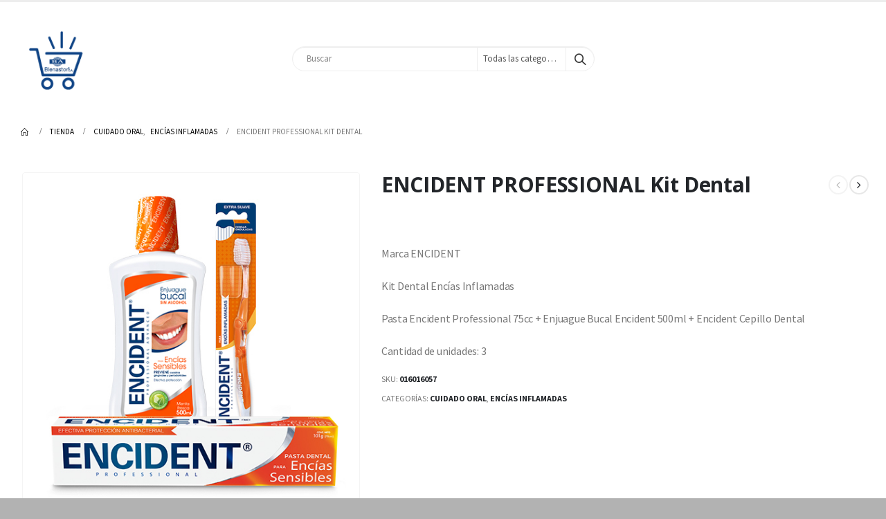

--- FILE ---
content_type: text/html; charset=UTF-8
request_url: https://storeonline.blenastor.com/wordpress/product/kit-dental-encias-sensibles/
body_size: 62922
content:
<!DOCTYPE html>
<html lang="es">
<head>
	<meta charset="UTF-8">
	<!--[if IE]><meta http-equiv='X-UA-Compatible' content='IE=edge,chrome=1'><![endif]-->
	<meta name="viewport" content="width=device-width, initial-scale=1.0, minimum-scale=1.0">
	<link rel="profile" href="http://gmpg.org/xfn/11" />
	<link rel="pingback" href="https://storeonline.blenastor.com/wordpress/xmlrpc.php" />

		<link rel="shortcut icon" href="//storeonline.blenastor.com/wordpress/wp-content/uploads/2020/11/Logo-E-Blenastor-sin-fondo.png" type="image/x-icon" />
		<link rel="apple-touch-icon" href="//storeonline.blenastor.com/wordpress/wp-content/uploads/2020/11/Logo-E-Blenastor-sin-fondo.png">
		<link rel="apple-touch-icon" sizes="120x120" href="//storeonline.blenastor.com/wordpress/wp-content/uploads/2020/11/Logo-E-Blenastor-sin-fondo.png">
		<link rel="apple-touch-icon" sizes="76x76" href="//storeonline.blenastor.com/wordpress/wp-content/uploads/2020/11/Logo-E-Blenastor-sin-fondo.png">
		<link rel="apple-touch-icon" sizes="152x152" href="//storeonline.blenastor.com/wordpress/wp-content/uploads/2020/11/Logo-E-Blenastor-sin-fondo.png">
	<title>ENCIDENT PROFESSIONAL Kit Dental &#8211; Blenastor Online Store</title>
<link rel='dns-prefetch' href='//s.w.org' />
<link rel="alternate" type="application/rss+xml" title="Blenastor Online Store &raquo; Feed" href="https://storeonline.blenastor.com/wordpress/feed/" />
<link rel="alternate" type="application/rss+xml" title="Blenastor Online Store &raquo; Feed de los comentarios" href="https://storeonline.blenastor.com/wordpress/comments/feed/" />
<link rel="alternate" type="application/rss+xml" title="Blenastor Online Store &raquo; Comentario ENCIDENT PROFESSIONAL Kit Dental del feed" href="https://storeonline.blenastor.com/wordpress/product/kit-dental-encias-sensibles/feed/" />
		<script>
			window._wpemojiSettings = {"baseUrl":"https:\/\/s.w.org\/images\/core\/emoji\/13.0.1\/72x72\/","ext":".png","svgUrl":"https:\/\/s.w.org\/images\/core\/emoji\/13.0.1\/svg\/","svgExt":".svg","source":{"concatemoji":"https:\/\/storeonline.blenastor.com\/wordpress\/wp-includes\/js\/wp-emoji-release.min.js?ver=5.6.16"}};
			!function(e,a,t){var n,r,o,i=a.createElement("canvas"),p=i.getContext&&i.getContext("2d");function s(e,t){var a=String.fromCharCode;p.clearRect(0,0,i.width,i.height),p.fillText(a.apply(this,e),0,0);e=i.toDataURL();return p.clearRect(0,0,i.width,i.height),p.fillText(a.apply(this,t),0,0),e===i.toDataURL()}function c(e){var t=a.createElement("script");t.src=e,t.defer=t.type="text/javascript",a.getElementsByTagName("head")[0].appendChild(t)}for(o=Array("flag","emoji"),t.supports={everything:!0,everythingExceptFlag:!0},r=0;r<o.length;r++)t.supports[o[r]]=function(e){if(!p||!p.fillText)return!1;switch(p.textBaseline="top",p.font="600 32px Arial",e){case"flag":return s([127987,65039,8205,9895,65039],[127987,65039,8203,9895,65039])?!1:!s([55356,56826,55356,56819],[55356,56826,8203,55356,56819])&&!s([55356,57332,56128,56423,56128,56418,56128,56421,56128,56430,56128,56423,56128,56447],[55356,57332,8203,56128,56423,8203,56128,56418,8203,56128,56421,8203,56128,56430,8203,56128,56423,8203,56128,56447]);case"emoji":return!s([55357,56424,8205,55356,57212],[55357,56424,8203,55356,57212])}return!1}(o[r]),t.supports.everything=t.supports.everything&&t.supports[o[r]],"flag"!==o[r]&&(t.supports.everythingExceptFlag=t.supports.everythingExceptFlag&&t.supports[o[r]]);t.supports.everythingExceptFlag=t.supports.everythingExceptFlag&&!t.supports.flag,t.DOMReady=!1,t.readyCallback=function(){t.DOMReady=!0},t.supports.everything||(n=function(){t.readyCallback()},a.addEventListener?(a.addEventListener("DOMContentLoaded",n,!1),e.addEventListener("load",n,!1)):(e.attachEvent("onload",n),a.attachEvent("onreadystatechange",function(){"complete"===a.readyState&&t.readyCallback()})),(n=t.source||{}).concatemoji?c(n.concatemoji):n.wpemoji&&n.twemoji&&(c(n.twemoji),c(n.wpemoji)))}(window,document,window._wpemojiSettings);
		</script>
		<style>
img.wp-smiley,
img.emoji {
	display: inline !important;
	border: none !important;
	box-shadow: none !important;
	height: 1em !important;
	width: 1em !important;
	margin: 0 .07em !important;
	vertical-align: -0.1em !important;
	background: none !important;
	padding: 0 !important;
}
</style>
	<link rel='stylesheet' id='wp-block-library-css'  href='https://storeonline.blenastor.com/wordpress/wp-includes/css/dist/block-library/style.min.css?ver=5.6.16' media='all' />
<link rel='stylesheet' id='wp-block-library-theme-css'  href='https://storeonline.blenastor.com/wordpress/wp-includes/css/dist/block-library/theme.min.css?ver=5.6.16' media='all' />
<link rel='stylesheet' id='wc-block-style-css'  href='https://storeonline.blenastor.com/wordpress/wp-content/plugins/woocommerce/packages/woocommerce-blocks/build/style.css?ver=2.5.16' media='all' />
<link rel='stylesheet' id='pb_animate-css'  href='https://storeonline.blenastor.com/wordpress/wp-content/plugins/ays-popup-box/public/css/animate.css?ver=5.1.6' media='all' />
<link rel='stylesheet' id='user-registration-general-css'  href='https://storeonline.blenastor.com/wordpress/wp-content/plugins/user-registration/assets/css/user-registration.css?ver=4.0.4' media='all' />
<link rel='stylesheet' id='wc_sa-font-icons-css'  href='https://storeonline.blenastor.com/wordpress/wp-content/plugins/woocommerce-status-actions/assets/css/font-icons.css?ver=5.6.16' media='all' />
<link rel='stylesheet' id='wc_sa-frontend-css'  href='https://storeonline.blenastor.com/wordpress/wp-content/plugins/woocommerce-status-actions/assets/css/frontend.css?ver=2.3.7' media='all' />
<link rel='stylesheet' id='woocommerce-pdf-invoices-css'  href='https://storeonline.blenastor.com/wordpress/wp-content/plugins/woocommerce-ultimate-pdf-invoices/public/css/woocommerce-pdf-invoices-public.css?ver=1.3.7' media='all' />
<style id='woocommerce-inline-inline-css'>
.woocommerce form .form-row .required { visibility: visible; }
</style>
<link rel='stylesheet' id='js_composer_front-css'  href='https://storeonline.blenastor.com/wordpress/wp-content/plugins/js_composer/assets/css/js_composer.min.css?ver=6.1' media='all' />
<link rel='stylesheet' id='bootstrap-css'  href='https://storeonline.blenastor.com/wordpress/wp-content/uploads/porto_styles/bootstrap.css?ver=5.3.0' media='all' />
<link rel='stylesheet' id='porto-plugins-css'  href='https://storeonline.blenastor.com/wordpress/wp-content/themes/porto/css/plugins_optimized.css?ver=5.6.16' media='all' />
<link rel='stylesheet' id='porto-theme-css'  href='https://storeonline.blenastor.com/wordpress/wp-content/themes/porto/css/theme.css?ver=5.6.16' media='all' />
<link rel='stylesheet' id='porto-shortcodes-css'  href='https://storeonline.blenastor.com/wordpress/wp-content/themes/porto/css/shortcodes.css?ver=5.3.0' media='all' />
<link rel='stylesheet' id='porto-theme-shop-css'  href='https://storeonline.blenastor.com/wordpress/wp-content/themes/porto/css/theme_shop.css?ver=5.6.16' media='all' />
<link rel='stylesheet' id='porto-dynamic-style-css'  href='https://storeonline.blenastor.com/wordpress/wp-content/uploads/porto_styles/dynamic_style.css?ver=5.3.0' media='all' />
<link rel='stylesheet' id='porto-style-css'  href='https://storeonline.blenastor.com/wordpress/wp-content/themes/porto/style.css?ver=5.6.16' media='all' />
<style id='porto-style-inline-css'>
#header .logo,.side-header-narrow-bar-logo{max-width:100px}@media (min-width:1170px){#header .logo{max-width:100px}}@media (max-width:991px){#header .logo{max-width:100px}}@media (max-width:767px){#header .logo{max-width:100px}}#header.sticky-header .logo{max-width:62.5px}#header,.sticky-header .header-main.sticky{border-top:3px solid #ededed}@media (min-width:992px){}.page-top ul.breadcrumb > li.home{display:inline-block}.page-top ul.breadcrumb > li.home a{position:relative;width:14px;text-indent:-9999px}.page-top ul.breadcrumb > li.home a:after{content:"\e883";font-family:'porto';position:absolute;left:0;top:0;text-indent:0}@media (min-width:1500px){.left-sidebar.col-lg-3,.right-sidebar.col-lg-3{-ms-flex:0 0 20%;flex:0 0 20%;max-width:20%}.main-content.col-lg-9{-ms-flex:0 0 80%;flex:0 0 80%;max-width:80%}.main-content.col-lg-6{-ms-flex:0 0 60%;flex:0 0 60%;max-width:60%}}.product-images .img-thumbnail .inner,.product-images .img-thumbnail .inner img{-webkit-transform:none;transform:none}#login-form-popup{position:relative;width:80%;max-width:872px;margin-left:auto;margin-right:auto}#login-form-popup .featured-box{margin-bottom:0;box-shadow:none;border:none}#login-form-popup .featured-box .box-content{padding:25px 35px}#login-form-popup .featured-box h2{text-transform:uppercase;font-size:15px;letter-spacing:.05em;font-weight:600;line-height:2}.porto-social-login-section{background:#f4f4f2;text-align:center;padding:20px 20px 25px}.porto-social-login-section p{text-transform:uppercase;font-size:12px;font-weight:600;margin-bottom:8px}#login-form-popup .col2-set{margin-left:-20px;margin-right:-20px}#login-form-popup .col-1,#login-form-popup .col-2{padding-left:20px;padding-right:20px}@media (min-width:992px){#login-form-popup .col-1{border-right:1px solid #f5f6f6}}#login-form-popup .input-text{box-shadow:none;padding-top:10px;padding-bottom:10px;border-color:#ddd;border-radius:2px}#login-form-popup form label{font-size:12px;line-height:1}#login-form-popup .form-row{margin-bottom:20px}#login-form-popup .button{border-radius:2px;padding:10px 24px;text-transform:uppercase;text-shadow:none;font-family:Open Sans;font-size:12px;letter-spacing:.025em;color:#fff}#login-form-popup label.inline{margin-top:15px;float:right;position:relative;cursor:pointer;line-height:1.5}#login-form-popup label.inline input[type=checkbox]{opacity:0;margin-right:8px;margin-top:0;margin-bottom:0}#login-form-popup label.inline span:before{content:'';position:absolute;border:1px solid #ddd;border-radius:1px;width:16px;height:16px;left:0;top:0;text-align:center;line-height:15px;font-family:'Font Awesome 5 Free';font-weight:900;font-size:9px;color:#aaa}#login-form-popup label.inline input[type=checkbox]:checked + span:before{content:'\f00c'}#login-form-popup .social-button{text-decoration:none;margin-left:10px;margin-right:10px}#login-form-popup .social-button i{font-size:16px;margin-right:8px}#login-form-popup .lost_password{margin-top:-15px;font-size:13px;margin-bottom:0}.porto-social-login-section .google-plus{background:#dd4e31}.porto-social-login-section .facebook{background:#3a589d}.porto-social-login-section .twitter{background:#1aa9e1}#login-form-popup{max-width:480px}html.panel-opened body > .mfp-bg{z-index:9042}html.panel-opened body > .mfp-wrap{z-index:9043}.header-main{background:white !important}#tab-title-reviews{display:none}.woocommerce-product-rating{opacity:0}
</style>
<!--[if lt IE 10]>
<link rel='stylesheet' id='porto-ie-css'  href='https://storeonline.blenastor.com/wordpress/wp-content/themes/porto/css/ie.css?ver=5.6.16' media='all' />
<![endif]-->
<link rel='stylesheet' id='styles-child-css'  href='https://storeonline.blenastor.com/wordpress/wp-content/themes/porto-ecommerce/style.css?ver=1.1' media='all' />
<script type="text/template" id="tmpl-variation-template">
	<div class="woocommerce-variation-description">{{{ data.variation.variation_description }}}</div>
	<div class="woocommerce-variation-price">{{{ data.variation.price_html }}}</div>
	<div class="woocommerce-variation-availability">{{{ data.variation.availability_html }}}</div>
</script>
<script type="text/template" id="tmpl-unavailable-variation-template">
	<p>Lo sentimos, este producto no está disponible. Por favor elige otra combinación.</p>
</script>
<script src='https://storeonline.blenastor.com/wordpress/wp-includes/js/jquery/jquery.min.js?ver=3.5.1' id='jquery-core-js'></script>
<script src='https://storeonline.blenastor.com/wordpress/wp-includes/js/jquery/jquery-migrate.min.js?ver=3.3.2' id='jquery-migrate-js'></script>
<script id='ays-pb-js-extra'>
var pbLocalizeObj = {"ajax":"https:\/\/storeonline.blenastor.com\/wordpress\/wp-admin\/admin-ajax.php","seconds":"seconds","thisWillClose":"This will close in","icons":{"close_icon":"<svg class=\"ays_pb_material_close_icon\" xmlns=\"https:\/\/www.w3.org\/2000\/svg\" height=\"36px\" viewBox=\"0 0 24 24\" width=\"36px\" fill=\"#000000\" alt=\"Pop-up Close\"><path d=\"M0 0h24v24H0z\" fill=\"none\"\/><path d=\"M19 6.41L17.59 5 12 10.59 6.41 5 5 6.41 10.59 12 5 17.59 6.41 19 12 13.41 17.59 19 19 17.59 13.41 12z\"\/><\/svg>","close_circle_icon":"<svg class=\"ays_pb_material_close_circle_icon\" xmlns=\"https:\/\/www.w3.org\/2000\/svg\" height=\"24\" viewBox=\"0 0 24 24\" width=\"36\" alt=\"Pop-up Close\"><path d=\"M0 0h24v24H0z\" fill=\"none\"\/><path d=\"M12 2C6.47 2 2 6.47 2 12s4.47 10 10 10 10-4.47 10-10S17.53 2 12 2zm5 13.59L15.59 17 12 13.41 8.41 17 7 15.59 10.59 12 7 8.41 8.41 7 12 10.59 15.59 7 17 8.41 13.41 12 17 15.59z\"\/><\/svg>","volume_up_icon":"<svg class=\"ays_pb_fa_volume\" xmlns=\"https:\/\/www.w3.org\/2000\/svg\" height=\"24\" viewBox=\"0 0 24 24\" width=\"36\"><path d=\"M0 0h24v24H0z\" fill=\"none\"\/><path d=\"M3 9v6h4l5 5V4L7 9H3zm13.5 3c0-1.77-1.02-3.29-2.5-4.03v8.05c1.48-.73 2.5-2.25 2.5-4.02zM14 3.23v2.06c2.89.86 5 3.54 5 6.71s-2.11 5.85-5 6.71v2.06c4.01-.91 7-4.49 7-8.77s-2.99-7.86-7-8.77z\"\/><\/svg>","volume_mute_icon":"<svg xmlns=\"https:\/\/www.w3.org\/2000\/svg\" height=\"24\" viewBox=\"0 0 24 24\" width=\"24\"><path d=\"M0 0h24v24H0z\" fill=\"none\"\/><path d=\"M7 9v6h4l5 5V4l-5 5H7z\"\/><\/svg>"}};
</script>
<script src='https://storeonline.blenastor.com/wordpress/wp-content/plugins/ays-popup-box/public/js/ays-pb-public.js?ver=5.1.6' id='ays-pb-js'></script>
<script src='https://storeonline.blenastor.com/wordpress/wp-content/plugins/woocommerce-status-actions/assets/plugins/Flot/jquery.flot.min.js?ver=2.3.7' id='flot-js'></script>
<script src='https://storeonline.blenastor.com/wordpress/wp-content/plugins/woocommerce-status-actions/assets/plugins/Flot/jquery.flot.pie.min.js?ver=2.3.7' id='flot-pie-js'></script>
<script id='wc_sa-frontend-js-extra'>
var wc_sa_opt = {"i18_prompt_cancel":"Are you sure you want to cancel this order?","i18_prompt_change":"Are you sure you want to change the status of this order?"};
</script>
<script src='https://storeonline.blenastor.com/wordpress/wp-content/plugins/woocommerce-status-actions/assets/js/frontend.js?ver=2.3.7' id='wc_sa-frontend-js'></script>
<script src='https://storeonline.blenastor.com/wordpress/wp-content/plugins/woocommerce/assets/js/jquery-blockui/jquery.blockUI.min.js?ver=2.70' id='jquery-blockui-js'></script>
<script id='wc-add-to-cart-js-extra'>
var wc_add_to_cart_params = {"ajax_url":"\/wordpress\/wp-admin\/admin-ajax.php","wc_ajax_url":"\/wordpress\/?wc-ajax=%%endpoint%%","i18n_view_cart":"Ver carrito","cart_url":"https:\/\/storeonline.blenastor.com\/wordpress\/cart\/","is_cart":"","cart_redirect_after_add":"no"};
</script>
<script src='https://storeonline.blenastor.com/wordpress/wp-content/plugins/woocommerce/assets/js/frontend/add-to-cart.min.js?ver=4.1.0' id='wc-add-to-cart-js'></script>
<script src='https://storeonline.blenastor.com/wordpress/wp-content/plugins/js_composer/assets/js/vendors/woocommerce-add-to-cart.js?ver=6.1' id='vc_woocommerce-add-to-cart-js-js'></script>
<link rel="https://api.w.org/" href="https://storeonline.blenastor.com/wordpress/wp-json/" /><link rel="alternate" type="application/json" href="https://storeonline.blenastor.com/wordpress/wp-json/wp/v2/product/2300" /><link rel="EditURI" type="application/rsd+xml" title="RSD" href="https://storeonline.blenastor.com/wordpress/xmlrpc.php?rsd" />
<link rel="wlwmanifest" type="application/wlwmanifest+xml" href="https://storeonline.blenastor.com/wordpress/wp-includes/wlwmanifest.xml" /> 
<meta name="generator" content="WordPress 5.6.16" />
<meta name="generator" content="WooCommerce 4.1.0" />
<link rel="canonical" href="https://storeonline.blenastor.com/wordpress/product/kit-dental-encias-sensibles/" />
<link rel='shortlink' href='https://storeonline.blenastor.com/wordpress/?p=2300' />
<link rel="alternate" type="application/json+oembed" href="https://storeonline.blenastor.com/wordpress/wp-json/oembed/1.0/embed?url=https%3A%2F%2Fstoreonline.blenastor.com%2Fwordpress%2Fproduct%2Fkit-dental-encias-sensibles%2F" />
<link rel="alternate" type="text/xml+oembed" href="https://storeonline.blenastor.com/wordpress/wp-json/oembed/1.0/embed?url=https%3A%2F%2Fstoreonline.blenastor.com%2Fwordpress%2Fproduct%2Fkit-dental-encias-sensibles%2F&#038;format=xml" />
<meta name="generator" content="Redux 4.5.6" />		<script type="text/javascript">
		WebFontConfig = {
			google: { families: [ 'Source+Sans+Pro:400,500,600,700','Shadows+Into+Light:400,700','Open+Sans:200,300,400,500,600,700,800','Playfair+Display:400,700' ] }
		};
		(function(d) {
			var wf = d.createElement('script'), s = d.scripts[0];
			wf.src = 'https://storeonline.blenastor.com/wordpress/wp-content/themes/porto/js/libs/webfont.js';
			wf.async = true;
			s.parentNode.insertBefore(wf, s);
		})(document);</script>
			<noscript><style>.woocommerce-product-gallery{ opacity: 1 !important; }</style></noscript>
	<meta name="generator" content="Powered by WPBakery Page Builder - drag and drop page builder for WordPress."/>
<link rel="icon" href="https://storeonline.blenastor.com/wordpress/wp-content/uploads/2021/01/cropped-Logo-E-Blenastor-blanco-32x32.jpg" sizes="32x32" />
<link rel="icon" href="https://storeonline.blenastor.com/wordpress/wp-content/uploads/2021/01/cropped-Logo-E-Blenastor-blanco-192x192.jpg" sizes="192x192" />
<link rel="apple-touch-icon" href="https://storeonline.blenastor.com/wordpress/wp-content/uploads/2021/01/cropped-Logo-E-Blenastor-blanco-180x180.jpg" />
<meta name="msapplication-TileImage" content="https://storeonline.blenastor.com/wordpress/wp-content/uploads/2021/01/cropped-Logo-E-Blenastor-blanco-270x270.jpg" />
		<style id="wp-custom-css">
			#mini-cart{
	display: none;
}

.product-stock{
	display: none !important;
}

.woocommerce-Price-amount{
	display: none;
}		</style>
		<noscript><style> .wpb_animate_when_almost_visible { opacity: 1; }</style></noscript></head>
<body class="product-template-default single single-product postid-2300 wp-embed-responsive wide blog-1  theme-porto user-registration-page woocommerce woocommerce-page woocommerce-no-js login-popup wpb-js-composer js-comp-ver-6.1 vc_responsive elementor-default elementor-kit-1844">

	<div class="page-wrapper"><!-- page wrapper -->

		
					<!-- header wrapper -->
			<div class="header-wrapper header-reveal">
								

	<header id="header" class="header-builder">
	
	<div class="header-main header-has-center header-has-center-sm"><div class="header-row container"><div class="header-col header-left hidden-for-sm">		<div class="logo">
		<a href="https://storeonline.blenastor.com/wordpress/" title="Blenastor Online Store - Blenastor"  rel="home">
		<img class="img-responsive standard-logo retina-logo" src="//storeonline.blenastor.com/wordpress/wp-content/uploads/2020/11/Logo-E-Blenastor-sin-fondo.png" alt="Blenastor Online Store" />	</a>
			</div>
		</div><div class="header-col visible-for-sm header-left"><a class="mobile-toggle"><i class="fas fa-bars"></i></a></div><div class="header-col header-center hidden-for-sm"><div class="searchform-popup"><a class="search-toggle"><i class="fas fa-search"></i><span class="search-text">Search</span></a>	<form action="https://storeonline.blenastor.com/wordpress/" method="get"
		class="searchform searchform-cats">
		<div class="searchform-fields">
			<span class="text"><input name="s" type="text" value="" placeholder="Buscar" autocomplete="off" /></span>
							<input type="hidden" name="post_type" value="product"/>
				<select  name='product_cat' id='product_cat' class='cat' >
	<option value='0'>Todas las categorías</option>
	<option class="level-0" value="tecnologia">Tecnología</option>
	<option class="level-0" value="cosmeticos">Cosméticos</option>
	<option class="level-1" value="body-splash-cosmeticos">&nbsp;&nbsp;&nbsp;Body Splash</option>
	<option class="level-1" value="body-lotion-cosmeticos">&nbsp;&nbsp;&nbsp;Body Lotion</option>
	<option class="level-1" value="set-de-regalo-cosmeticos">&nbsp;&nbsp;&nbsp;Set de Regalo</option>
	<option class="level-1" value="protector-solar-cosmeticos">&nbsp;&nbsp;&nbsp;Protector Solar</option>
	<option class="level-1" value="esmalte-de-unas-cosmeticos">&nbsp;&nbsp;&nbsp;Esmalte de uñas</option>
	<option class="level-0" value="cuidado-oral">Cuidado Oral</option>
	<option class="level-1" value="encias-inflamadas-cuidado-oral">&nbsp;&nbsp;&nbsp;Encías inflamadas</option>
	<option class="level-1" value="brackets-cuidado-oral">&nbsp;&nbsp;&nbsp;Brackets</option>
	<option class="level-1" value="dientes-sensibles-cuidado-oral">&nbsp;&nbsp;&nbsp;Dientes sensibles</option>
	<option class="level-1" value="familiar-cuidado-oral">&nbsp;&nbsp;&nbsp;Familiar</option>
	<option class="level-1" value="infantil-cuidado-oral">&nbsp;&nbsp;&nbsp;Infantil</option>
	<option class="level-0" value="cuidado-oral-para-mascotas">Cuidado Oral para Mascotas</option>
</select>
			<span class="button-wrap">
							<button class="btn btn-special" title="Search" type="submit"><i class="fas fa-search"></i></button>
						</span>
		</div>
				<div class="live-search-list"></div>
			</form>
	</div></div><div class="header-col visible-for-sm header-center">		<div class="logo">
		<a href="https://storeonline.blenastor.com/wordpress/" title="Blenastor Online Store - Blenastor"  rel="home">
		<img class="img-responsive standard-logo retina-logo" src="//storeonline.blenastor.com/wordpress/wp-content/uploads/2020/11/Logo-E-Blenastor-sin-fondo.png" alt="Blenastor Online Store" />	</a>
			</div>
		</div><div class="header-col header-right">		<div id="mini-cart" class="mini-cart minicart-arrow-alt">
			<div class="cart-head">
			<span class="cart-icon"><i class="minicart-icon porto-icon-bag-2"></i><span class="cart-items">0</span></span><span class="cart-items-text">0 items</span>			</div>
			<div class="cart-popup widget_shopping_cart">
				<div class="widget_shopping_cart_content">
									<div class="cart-loading"></div>
								</div>
			</div>
		</div>
		</div></div></div>	</header>

							</div>
			<!-- end header wrapper -->
		
		
				<section class="page-top page-header-6">
		<div class="container hide-title">
	<div class="row">
		<div class="col-lg-12 clearfix">
			<div class="pt-right d-none">
				<h1 class="page-title">ENCIDENT PROFESSIONAL Kit Dental</h1>
							</div>
							<div class="breadcrumbs-wrap pt-left">
					<ul class="breadcrumb" itemscope itemtype="http://schema.org/BreadcrumbList"><li class="home" itemprop="itemListElement" itemscope itemtype="http://schema.org/ListItem"><a itemtype="http://schema.org/Thing" itemprop="item" href="https://storeonline.blenastor.com/wordpress" title="Go to Home Page"><span itemprop="name">Home</span><meta itemprop="position" content="1" /></a><i class="delimiter"></i></li><li itemprop="itemListElement" itemscope itemtype="http://schema.org/ListItem"><a itemtype="http://schema.org/Thing" itemprop="item" href="https://storeonline.blenastor.com/wordpress/"><span itemprop="name">Tienda</span><meta itemprop="position" content="2" /></a><i class="delimiter"></i></li><li><span itemprop="itemListElement" itemscope itemtype="http://schema.org/ListItem"><a itemtype="http://schema.org/Thing" itemprop="item" href="https://storeonline.blenastor.com/wordpress/product-category/cuidado-oral/" ><span itemprop="name">Cuidado Oral</span><meta itemprop="position" content="3" /></a></span>, <span itemprop="itemListElement" itemscope itemtype="http://schema.org/ListItem"><a itemtype="http://schema.org/Thing" itemprop="item" href="https://storeonline.blenastor.com/wordpress/product-category/cuidado-oral/encias-inflamadas-cuidado-oral/" ><span itemprop="name">Encías inflamadas</span><meta itemprop="position" content="4" /></a></span><i class="delimiter"></i></li><li>ENCIDENT PROFESSIONAL Kit Dental</li></ul>				</div>
								</div>
	</div>
</div>
	</section>
	
		<div id="main" class="column1 boxed"><!-- main -->

			<div class="container">
			<div class="row main-content-wrap">

			<!-- main content -->
			<div class="main-content col-lg-12">

			
	<div id="primary" class="content-area"><main id="content" class="site-main" role="main">

					
			<div class="woocommerce-notices-wrapper"></div>
<div id="product-2300" class="product type-product post-2300 status-publish first instock product_cat-cuidado-oral product_cat-encias-inflamadas-cuidado-oral has-post-thumbnail featured taxable shipping-taxable purchasable product-type-simple product-layout-default">

	<div class="product-summary-wrap">
					<div class="row">
				<div class="summary-before col-md-5">
							<div class="labels"></div><div class="product-images images">
	<div class="product-image-slider owl-carousel show-nav-hover has-ccols ccols-1"><div class="img-thumbnail"><div class="inner"><img width="512" height="512" src="https://storeonline.blenastor.com/wordpress/wp-content/themes/porto/images/lazy.png" data-oi="https://storeonline.blenastor.com/wordpress/wp-content/uploads/2020/10/KIT-ENCIDENT-PROF.jpg" class="porto-lazyload woocommerce-main-image img-responsive" alt="" loading="lazy" href="https://storeonline.blenastor.com/wordpress/wp-content/uploads/2020/10/KIT-ENCIDENT-PROF.jpg" title="KIT-ENCIDENT-PROF" srcset="https://storeonline.blenastor.com/wordpress/wp-content/themes/porto/images/lazy.png 100w" data-srcset="https://storeonline.blenastor.com/wordpress/wp-content/uploads/2020/10/KIT-ENCIDENT-PROF.jpg 512w, https://storeonline.blenastor.com/wordpress/wp-content/uploads/2020/10/KIT-ENCIDENT-PROF-400x400.jpg 400w" sizes="(max-width: 512px) 100vw, 512px" /></div></div><div class="img-thumbnail"><div class="inner"><img width="512" height="512" src="https://storeonline.blenastor.com/wordpress/wp-content/themes/porto/images/lazy.png" class="img-responsive owl-lazy" alt="" loading="lazy" data-src="https://storeonline.blenastor.com/wordpress/wp-content/uploads/2020/10/ENCIDENT-PROFESSIONAL-PASTA-75cc.jpg" href="https://storeonline.blenastor.com/wordpress/wp-content/uploads/2020/10/ENCIDENT-PROFESSIONAL-PASTA-75cc.jpg" srcset="https://storeonline.blenastor.com/wordpress/wp-content/uploads/2020/10/ENCIDENT-PROFESSIONAL-PASTA-75cc.jpg 512w, https://storeonline.blenastor.com/wordpress/wp-content/uploads/2020/10/ENCIDENT-PROFESSIONAL-PASTA-75cc-400x400.jpg 400w" sizes="(max-width: 512px) 100vw, 512px" /></div></div><div class="img-thumbnail"><div class="inner"><img width="512" height="512" src="https://storeonline.blenastor.com/wordpress/wp-content/themes/porto/images/lazy.png" class="img-responsive owl-lazy" alt="" loading="lazy" data-src="https://storeonline.blenastor.com/wordpress/wp-content/uploads/2020/10/ENCIDENT-CEPILLO-DENTAL.jpg" href="https://storeonline.blenastor.com/wordpress/wp-content/uploads/2020/10/ENCIDENT-CEPILLO-DENTAL.jpg" srcset="https://storeonline.blenastor.com/wordpress/wp-content/uploads/2020/10/ENCIDENT-CEPILLO-DENTAL.jpg 512w, https://storeonline.blenastor.com/wordpress/wp-content/uploads/2020/10/ENCIDENT-CEPILLO-DENTAL-400x400.jpg 400w" sizes="(max-width: 512px) 100vw, 512px" /></div></div><div class="img-thumbnail"><div class="inner"><img width="512" height="512" src="https://storeonline.blenastor.com/wordpress/wp-content/themes/porto/images/lazy.png" class="img-responsive owl-lazy" alt="" loading="lazy" data-src="https://storeonline.blenastor.com/wordpress/wp-content/uploads/2020/10/ENCIDENT-PROFESSIONAL-ENJ.-BUCAL-500ml.jpg" href="https://storeonline.blenastor.com/wordpress/wp-content/uploads/2020/10/ENCIDENT-PROFESSIONAL-ENJ.-BUCAL-500ml.jpg" srcset="https://storeonline.blenastor.com/wordpress/wp-content/uploads/2020/10/ENCIDENT-PROFESSIONAL-ENJ.-BUCAL-500ml.jpg 512w, https://storeonline.blenastor.com/wordpress/wp-content/uploads/2020/10/ENCIDENT-PROFESSIONAL-ENJ.-BUCAL-500ml-400x400.jpg 400w" sizes="(max-width: 512px) 100vw, 512px" /></div></div></div><span class="zoom" data-index="0"><i class="fas fa-search"></i></span></div>

<div class="product-thumbnails thumbnails">
	<div class="product-thumbs-slider owl-carousel has-ccols ccols-4"><div class="img-thumbnail"><img class="woocommerce-main-thumb img-responsive" alt="KIT-ENCIDENT-PROF" src="https://storeonline.blenastor.com/wordpress/wp-content/uploads/2020/10/KIT-ENCIDENT-PROF-150x150.jpg" /></div><div class="img-thumbnail"><img class="img-responsive" alt="ENCIDENT PROFESSIONAL PASTA 75cc" src="https://storeonline.blenastor.com/wordpress/wp-content/uploads/2020/10/ENCIDENT-PROFESSIONAL-PASTA-75cc-150x150.jpg" /></div><div class="img-thumbnail"><img class="img-responsive" alt="ENCIDENT CEPILLO DENTAL" src="https://storeonline.blenastor.com/wordpress/wp-content/uploads/2020/10/ENCIDENT-CEPILLO-DENTAL-150x150.jpg" /></div><div class="img-thumbnail"><img class="img-responsive" alt="ENCIDENT PROFESSIONAL ENJ. BUCAL 500ml" src="https://storeonline.blenastor.com/wordpress/wp-content/uploads/2020/10/ENCIDENT-PROFESSIONAL-ENJ.-BUCAL-500ml-150x150.jpg" /></div></div></div>
						</div>

			<div class="summary entry-summary col-md-7">
							<h2 class="product_title entry-title show-product-nav">
		ENCIDENT PROFESSIONAL Kit Dental	</h2>
<div class="product-nav">		<div class="product-prev">
			<span class="product-link disabled"></span>
		</div>
				<div class="product-next">
			<a href="https://storeonline.blenastor.com/wordpress/product/kit-dental-kit-dental-brackets/">
				<span class="product-link"></span>
				<span class="product-popup">
					<span class="featured-box">
						<span class="box-content">
							<span class="product-image">
								<span class="inner">
									<img width="512" height="512" src="https://storeonline.blenastor.com/wordpress/wp-content/themes/porto/images/lazy.png" data-oi="https://storeonline.blenastor.com/wordpress/wp-content/uploads/2020/10/KIT-ENCIDENT-BRACKETS.jpg" class="porto-lazyload attachment-medium_large size-medium_large wp-post-image" alt="" loading="lazy" srcset="https://storeonline.blenastor.com/wordpress/wp-content/themes/porto/images/lazy.png 100w" data-srcset="https://storeonline.blenastor.com/wordpress/wp-content/uploads/2020/10/KIT-ENCIDENT-BRACKETS.jpg 512w, https://storeonline.blenastor.com/wordpress/wp-content/uploads/2020/10/KIT-ENCIDENT-BRACKETS-400x400.jpg 400w" sizes="(max-width: 512px) 100vw, 512px" />								</span>
							</span>
							<span class="product-details">
								<span class="product-title">ENCIDENT PARA BRACKETS Kit Dental</span>
							</span>
						</span>
					</span>
				</span>
			</a>
		</div>
		</div>
<div class="woocommerce-product-rating">
	<div class="star-rating" title="0">
		<span style="width:0%">
						<strong class="rating">0</strong> out of 5		</span>
	</div>
								<div class="review-link noreview">
				<a href="#review_form" class="woocommerce-write-review-link" rel="nofollow">( No hay valoraciones aún. )</a>
			</div>
					</div>
<p class="price"><span class="woocommerce-Price-amount amount"><span class="woocommerce-Price-currencySymbol">&#36;</span>15.99</span></p>
			<style>
				.single_add_to_cart_button {
					display: none !important;
				}
				.qty{
					display: none !important;
				}
			</style>
		
<div class="description woocommerce-product-details__short-description">
	<p>Marca ENCIDENT</p>
<p>Kit Dental Encías Inflamadas</p>
<p>Pasta Encident Professional 75cc + Enjuague Bucal Encident 500ml + Encident Cepillo Dental</p>
<p>Cantidad de unidades: 3</p>
</div>
<div class="product_meta">

	<span class="product-stock in-stock">Availability: <span class="stock">10 disponibles</span></span>
	
		<span class="sku_wrapper">SKU: <span class="sku">016016057</span></span>

	
	<span class="posted_in">Categorías: <a href="https://storeonline.blenastor.com/wordpress/product-category/cuidado-oral/" rel="tag">Cuidado Oral</a>, <a href="https://storeonline.blenastor.com/wordpress/product-category/cuidado-oral/encias-inflamadas-cuidado-oral/" rel="tag">Encías inflamadas</a></span>
	
	
</div>
						</div>

					</div><!-- .summary -->
		</div>

	
	<div class="woocommerce-tabs woocommerce-tabs-wjc51ar6xjx9cair2s2jmrq6mhjbhhq resp-htabs" id="product-tab">
		<ul class="resp-tabs-list">
							<li class="description_tab" id="tab-title-description" role="tab" aria-controls="tab-description">
					Descripción				</li>
								<li class="reviews_tab" id="tab-title-reviews" role="tab" aria-controls="tab-reviews">
					Valoraciones (0)				</li>
				
		</ul>
		<div class="resp-tabs-container">
			
				<div class="tab-content" id="tab-description">
					
	<h2>Descripción</h2>

<p>Marca ENCIDENT</p>
<p>Kit Dental Encías Inflamadas</p>
<p>Pasta Encident Professional 75cc + Enjuague Bucal Encident 500ml + Encident Cepillo Dental</p>
<p>Cantidad de unidades: 3</p>
				</div>

			
				<div class="tab-content" id="tab-reviews">
					<div id="reviews" class="woocommerce-Reviews">
	<div id="comments">
		<h2 class="woocommerce-Reviews-title">
		Valoraciones		</h2>

		
			<p class="woocommerce-noreviews">No hay valoraciones aún.</p>

			</div>

	<hr class="tall">

	
		<div id="review_form_wrapper">
			<div id="review_form">
					<div id="respond" class="comment-respond">
		<h3 id="reply-title" class="comment-reply-title">Sé el primero en valorar &ldquo;ENCIDENT PROFESSIONAL Kit Dental&rdquo; <small><a rel="nofollow" id="cancel-comment-reply-link" href="/wordpress/product/kit-dental-encias-sensibles/#respond" style="display:none;">Cancelar la respuesta</a></small></h3><p class="must-log-in">Debes <a href="https://storeonline.blenastor.com/wordpress/my-account/">acceder</a> para publicar una reseña.</p>	</div><!-- #respond -->
				</div>
		</div>
	
	<div class="clear"></div>
</div>
				</div>

					</div>

		
		<script>
			jQuery(document).ready(function($) {
				var $tabs = $('.woocommerce-tabs-wjc51ar6xjx9cair2s2jmrq6mhjbhhq');

				$tabs.easyResponsiveTabs({
					type: 'default', //Types: default, vertical, accordion
					width: 'auto', //auto or any width like 600px
					fit: true,   // 100% fit in a container
					activate: function(event) { // Callback function if tab is switched

					}
				});

				var $review_content = $tabs.find('#tab-reviews'),
					$review_title1 = $tabs.find('h2[aria-controls=tab_item-1]'),
					$review_title2 = $tabs.find('li[aria-controls=tab_item-1]');

				function goReviewTab(target) {
					var recalc_pos = false;
					if ($review_content.length && $review_content.css('display') == 'none') {
						recalc_pos = true;
						if ($review_title1.length && $review_title1.css('display') != 'none')
							$review_title1.click();
						else if ($review_title2.length && $review_title2.closest('ul').css('display') != 'none')
							$review_title2.click();
					}

					var delay = recalc_pos ? 400 : 0;
					setTimeout(function() {
						$('html, body').stop().animate({
							scrollTop: target.offset().top - theme.StickyHeader.sticky_height - theme.adminBarHeight() - 14
						}, 600, 'easeOutQuad');
					}, delay);
				}

				function goAccordionTab(target) {
					setTimeout(function() {
						var label = target.attr('aria-controls');
						var $tab_content = $tabs.find('.resp-tab-content[aria-labelledby="' + label + '"]');
						if ($tab_content.length && $tab_content.css('display') != 'none') {
							var offset = target.offset().top - theme.StickyHeader.sticky_height - theme.adminBarHeight() - 14;
							if (offset < $(window).scrollTop())
							$('html, body').stop().animate({
								scrollTop: offset
							}, 600, 'easeOutQuad');
						}
					}, 500);
				}

								// go to reviews, write a review
				$('.woocommerce-review-link, .woocommerce-write-review-link').click(function(e) {
					var target = $(this.hash);
					if (target.length) {
						e.preventDefault();

						goReviewTab(target);

						return false;
					}
				});
				// Open review form if accessed via anchor
				if ( window.location.hash == '#review_form' || window.location.hash == '#reviews' || window.location.hash.indexOf('#comment-') != -1 ) {
					var target = $(window.location.hash);
					if (target.length) {
						goReviewTab(target);
					}
				}
				
				$tabs.find('h2.resp-accordion').click(function(e) {
					goAccordionTab($(this));
				});
			});
		</script>
	</div>



</div><!-- #product-2300 -->


		
	</main></div>
	

</div><!-- end main content -->



	</div>
	</div>

	<div class="related products">
		<div class="container">
							<h2 class="slider-title">Productos relacionados</h2>
			
			<div class="slider-wrapper">

				<ul class="products products-container products-slider owl-carousel show-dots-title-right pcols-lg-4 pcols-md-3 pcols-xs-3 pcols-ls-2 pwidth-lg-4 pwidth-md-3 pwidth-xs-2 pwidth-ls-1"
		data-plugin-options="{&quot;themeConfig&quot;:true,&quot;lg&quot;:4,&quot;md&quot;:3,&quot;xs&quot;:3,&quot;ls&quot;:2,&quot;dots&quot;:true}" data-product_layout="product-default">

				
					
<li class="product-col product-default product type-product post-2303 status-publish first instock product_cat-cuidado-oral product_cat-familiar-cuidado-oral has-post-thumbnail featured taxable shipping-taxable purchasable product-type-simple">
<div class="product-inner">
	
	<div class="product-image">

		<a  href="https://storeonline.blenastor.com/wordpress/product/kit-dental-kit-dental-multiaccion-blanqueadora/">
			<div class="inner img-effect"><img width="512" height="512" src="https://storeonline.blenastor.com/wordpress/wp-content/themes/porto/images/lazy.png" data-oi="https://storeonline.blenastor.com/wordpress/wp-content/uploads/2020/10/KIT-MULTIACCION.jpeg" class="porto-lazyload  wp-post-image" alt="" loading="lazy" srcset="https://storeonline.blenastor.com/wordpress/wp-content/themes/porto/images/lazy.png 100w" data-srcset="https://storeonline.blenastor.com/wordpress/wp-content/uploads/2020/10/KIT-MULTIACCION.jpeg 512w, https://storeonline.blenastor.com/wordpress/wp-content/uploads/2020/10/KIT-MULTIACCION-400x400.jpeg 400w" sizes="(max-width: 512px) 100vw, 512px" /><img width="512" height="512" src="https://storeonline.blenastor.com/wordpress/wp-content/uploads/2020/10/BLENDAX-MULTIACCION-ENJ.-BUCAL-500ml.jpg" class="hover-image" alt="" loading="lazy" srcset="https://storeonline.blenastor.com/wordpress/wp-content/uploads/2020/10/BLENDAX-MULTIACCION-ENJ.-BUCAL-500ml.jpg 512w, https://storeonline.blenastor.com/wordpress/wp-content/uploads/2020/10/BLENDAX-MULTIACCION-ENJ.-BUCAL-500ml-400x400.jpg 400w" sizes="(max-width: 512px) 100vw, 512px" /></div>		</a>
		</div>

	<div class="product-content">
		<span class="category-list"><a href="https://storeonline.blenastor.com/wordpress/product-category/cuidado-oral/" rel="tag">Cuidado Oral</a>, <a href="https://storeonline.blenastor.com/wordpress/product-category/cuidado-oral/familiar-cuidado-oral/" rel="tag">Familiar</a></span>
			<a class="product-loop-title"  href="https://storeonline.blenastor.com/wordpress/product/kit-dental-kit-dental-multiaccion-blanqueadora/">
	<h3 class="woocommerce-loop-product__title">BLENDAX MULTIACCIÓN Kit Dental</h3>	</a>
	
		
	<span class="price"><span class="woocommerce-Price-amount amount"><span class="woocommerce-Price-currencySymbol">&#36;</span>11.99</span></span>

		<div class="add-links-wrap">
	<div class="add-links clearfix">
		<div class="quickview" data-id="2303" title="Quick View">Quick View</div>	</div>
	</div>
	</div>
</div>
</li>

				
					
<li class="product-col product-default product type-product post-2305 status-publish instock product_cat-cuidado-oral product_cat-infantil-cuidado-oral has-post-thumbnail featured taxable shipping-taxable purchasable product-type-simple">
<div class="product-inner">
	
	<div class="product-image">

		<a  href="https://storeonline.blenastor.com/wordpress/product/kit-dental-infantil-bubble-gum/">
			<div class="inner img-effect"><img width="512" height="512" src="https://storeonline.blenastor.com/wordpress/wp-content/themes/porto/images/lazy.png" data-oi="https://storeonline.blenastor.com/wordpress/wp-content/uploads/2020/10/KIT-BLENDY-CHICLE.jpg" class="porto-lazyload  wp-post-image" alt="" loading="lazy" srcset="https://storeonline.blenastor.com/wordpress/wp-content/themes/porto/images/lazy.png 100w" data-srcset="https://storeonline.blenastor.com/wordpress/wp-content/uploads/2020/10/KIT-BLENDY-CHICLE.jpg 512w, https://storeonline.blenastor.com/wordpress/wp-content/uploads/2020/10/KIT-BLENDY-CHICLE-400x400.jpg 400w" sizes="(max-width: 512px) 100vw, 512px" /><img width="512" height="512" src="https://storeonline.blenastor.com/wordpress/wp-content/uploads/2020/10/blendy.jpg" class="hover-image" alt="" loading="lazy" srcset="https://storeonline.blenastor.com/wordpress/wp-content/uploads/2020/10/blendy.jpg 512w, https://storeonline.blenastor.com/wordpress/wp-content/uploads/2020/10/blendy-400x400.jpg 400w" sizes="(max-width: 512px) 100vw, 512px" /></div>		</a>
		</div>

	<div class="product-content">
		<span class="category-list"><a href="https://storeonline.blenastor.com/wordpress/product-category/cuidado-oral/" rel="tag">Cuidado Oral</a>, <a href="https://storeonline.blenastor.com/wordpress/product-category/cuidado-oral/infantil-cuidado-oral/" rel="tag">Infantil</a></span>
			<a class="product-loop-title"  href="https://storeonline.blenastor.com/wordpress/product/kit-dental-infantil-bubble-gum/">
	<h3 class="woocommerce-loop-product__title">BLENDY Kit Dental Infantil sabor Bubble Gum</h3>	</a>
	
		
	<span class="price"><span class="woocommerce-Price-amount amount"><span class="woocommerce-Price-currencySymbol">&#36;</span>8.99</span></span>

		<div class="add-links-wrap">
	<div class="add-links clearfix">
		<div class="quickview" data-id="2305" title="Quick View">Quick View</div>	</div>
	</div>
	</div>
</div>
</li>

				
					
<li class="product-col product-default product type-product post-2302 status-publish instock product_cat-cuidado-oral product_cat-dientes-sensibles-cuidado-oral has-post-thumbnail featured taxable shipping-taxable purchasable product-type-simple">
<div class="product-inner">
	
	<div class="product-image">

		<a  href="https://storeonline.blenastor.com/wordpress/product/kit-dental-kit-dental-sensitive/">
			<div class="inner img-effect"><img width="512" height="512" src="https://storeonline.blenastor.com/wordpress/wp-content/themes/porto/images/lazy.png" data-oi="https://storeonline.blenastor.com/wordpress/wp-content/uploads/2020/10/KIT-SENSITIVE.jpg" class="porto-lazyload  wp-post-image" alt="" loading="lazy" srcset="https://storeonline.blenastor.com/wordpress/wp-content/themes/porto/images/lazy.png 100w" data-srcset="https://storeonline.blenastor.com/wordpress/wp-content/uploads/2020/10/KIT-SENSITIVE.jpg 512w, https://storeonline.blenastor.com/wordpress/wp-content/uploads/2020/10/KIT-SENSITIVE-400x400.jpg 400w" sizes="(max-width: 512px) 100vw, 512px" /><img width="512" height="512" src="https://storeonline.blenastor.com/wordpress/wp-content/uploads/2020/10/BLENDAX-SENSITIVE-75cc.jpg" class="hover-image" alt="" loading="lazy" srcset="https://storeonline.blenastor.com/wordpress/wp-content/uploads/2020/10/BLENDAX-SENSITIVE-75cc.jpg 512w, https://storeonline.blenastor.com/wordpress/wp-content/uploads/2020/10/BLENDAX-SENSITIVE-75cc-400x400.jpg 400w" sizes="(max-width: 512px) 100vw, 512px" /></div>		</a>
		</div>

	<div class="product-content">
		<span class="category-list"><a href="https://storeonline.blenastor.com/wordpress/product-category/cuidado-oral/" rel="tag">Cuidado Oral</a>, <a href="https://storeonline.blenastor.com/wordpress/product-category/cuidado-oral/dientes-sensibles-cuidado-oral/" rel="tag">Dientes sensibles</a></span>
			<a class="product-loop-title"  href="https://storeonline.blenastor.com/wordpress/product/kit-dental-kit-dental-sensitive/">
	<h3 class="woocommerce-loop-product__title">BLENDAX SENSITIVE Kit Dental para dientes sensibles</h3>	</a>
	
		
	<span class="price"><span class="woocommerce-Price-amount amount"><span class="woocommerce-Price-currencySymbol">&#36;</span>15.99</span></span>

		<div class="add-links-wrap">
	<div class="add-links clearfix">
		<div class="quickview" data-id="2302" title="Quick View">Quick View</div>	</div>
	</div>
	</div>
</div>
</li>

				
					
<li class="product-col product-default product type-product post-2304 status-publish last instock product_cat-cuidado-oral product_cat-infantil-cuidado-oral has-post-thumbnail featured taxable shipping-taxable purchasable product-type-simple">
<div class="product-inner">
	
	<div class="product-image">

		<a  href="https://storeonline.blenastor.com/wordpress/product/kit-dental-infantil-fresa/">
			<div class="inner img-effect"><img width="512" height="512" src="https://storeonline.blenastor.com/wordpress/wp-content/themes/porto/images/lazy.png" data-oi="https://storeonline.blenastor.com/wordpress/wp-content/uploads/2020/10/KIT-BLENDY-FRESA-1.jpg" class="porto-lazyload  wp-post-image" alt="" loading="lazy" srcset="https://storeonline.blenastor.com/wordpress/wp-content/themes/porto/images/lazy.png 100w" data-srcset="https://storeonline.blenastor.com/wordpress/wp-content/uploads/2020/10/KIT-BLENDY-FRESA-1.jpg 512w, https://storeonline.blenastor.com/wordpress/wp-content/uploads/2020/10/KIT-BLENDY-FRESA-1-400x400.jpg 400w" sizes="(max-width: 512px) 100vw, 512px" /><img width="512" height="512" src="https://storeonline.blenastor.com/wordpress/wp-content/uploads/2020/10/blenda.jpg" class="hover-image" alt="" loading="lazy" srcset="https://storeonline.blenastor.com/wordpress/wp-content/uploads/2020/10/blenda.jpg 512w, https://storeonline.blenastor.com/wordpress/wp-content/uploads/2020/10/blenda-400x400.jpg 400w" sizes="(max-width: 512px) 100vw, 512px" /></div>		</a>
		</div>

	<div class="product-content">
		<span class="category-list"><a href="https://storeonline.blenastor.com/wordpress/product-category/cuidado-oral/" rel="tag">Cuidado Oral</a>, <a href="https://storeonline.blenastor.com/wordpress/product-category/cuidado-oral/infantil-cuidado-oral/" rel="tag">Infantil</a></span>
			<a class="product-loop-title"  href="https://storeonline.blenastor.com/wordpress/product/kit-dental-infantil-fresa/">
	<h3 class="woocommerce-loop-product__title">BLENDY Kit Dental Infantil sabor Fresa</h3>	</a>
	
		
	<span class="price"><span class="woocommerce-Price-amount amount"><span class="woocommerce-Price-currencySymbol">&#36;</span>8.99</span></span>

		<div class="add-links-wrap">
	<div class="add-links clearfix">
		<div class="quickview" data-id="2304" title="Quick View">Quick View</div>	</div>
	</div>
	</div>
</div>
</li>

				
					
<li class="product-col product-default product type-product post-2301 status-publish first instock product_cat-brackets-cuidado-oral product_cat-cuidado-oral has-post-thumbnail featured taxable shipping-taxable purchasable product-type-simple">
<div class="product-inner">
	
	<div class="product-image">

		<a  href="https://storeonline.blenastor.com/wordpress/product/kit-dental-kit-dental-brackets/">
			<div class="inner img-effect"><img width="512" height="512" src="https://storeonline.blenastor.com/wordpress/wp-content/themes/porto/images/lazy.png" data-oi="https://storeonline.blenastor.com/wordpress/wp-content/uploads/2020/10/KIT-ENCIDENT-BRACKETS.jpg" class="porto-lazyload  wp-post-image" alt="" loading="lazy" srcset="https://storeonline.blenastor.com/wordpress/wp-content/themes/porto/images/lazy.png 100w" data-srcset="https://storeonline.blenastor.com/wordpress/wp-content/uploads/2020/10/KIT-ENCIDENT-BRACKETS.jpg 512w, https://storeonline.blenastor.com/wordpress/wp-content/uploads/2020/10/KIT-ENCIDENT-BRACKETS-400x400.jpg 400w" sizes="(max-width: 512px) 100vw, 512px" /><img width="512" height="512" src="https://storeonline.blenastor.com/wordpress/wp-content/uploads/2020/10/ENCIDENT-BRACKETS-PASTA-75cc.jpg" class="hover-image" alt="" loading="lazy" srcset="https://storeonline.blenastor.com/wordpress/wp-content/uploads/2020/10/ENCIDENT-BRACKETS-PASTA-75cc.jpg 512w, https://storeonline.blenastor.com/wordpress/wp-content/uploads/2020/10/ENCIDENT-BRACKETS-PASTA-75cc-400x400.jpg 400w" sizes="(max-width: 512px) 100vw, 512px" /></div>		</a>
		</div>

	<div class="product-content">
		<span class="category-list"><a href="https://storeonline.blenastor.com/wordpress/product-category/cuidado-oral/brackets-cuidado-oral/" rel="tag">Brackets</a>, <a href="https://storeonline.blenastor.com/wordpress/product-category/cuidado-oral/" rel="tag">Cuidado Oral</a></span>
			<a class="product-loop-title"  href="https://storeonline.blenastor.com/wordpress/product/kit-dental-kit-dental-brackets/">
	<h3 class="woocommerce-loop-product__title">ENCIDENT PARA BRACKETS Kit Dental</h3>	</a>
	
		
	<span class="price"><span class="woocommerce-Price-amount amount"><span class="woocommerce-Price-currencySymbol">&#36;</span>16.99</span></span>

		<div class="add-links-wrap">
	<div class="add-links clearfix">
		<div class="quickview" data-id="2301" title="Quick View">Quick View</div>	</div>
	</div>
	</div>
</div>
</li>

				
				</ul>
			</div>
		</div>
	</div>
	
		
		
			
			</div><!-- end main -->

			
			<div class="footer-wrapper">

				
				
				<div id="footer" class="footer-1"
>
			<div class="footer-main">
			<div class="container">
				
									<div class="row">
														<div class="col-lg-3">
									<aside id="block-widget-12" class="widget widget-block">			<div class="block">
				<div class="porto-block"><div class="vc_row wpb_row row"><div class="vc_column_container col-md-12 mt-0 mb-0 pt-0 pb-0 section-no-borders text-center"><div class="wpb_wrapper vc_column-inner"><div class="porto-image-frame "><img alt="" src="https://storeonline.blenastor.com/wordpress/wp-content/themes/porto/images/lazy.png" data-oi="//storeonline.blenastor.com/wordpress/wp-content/uploads/2020/11/Logo-E-Blenastor-sin-fondo.png" class="porto-lazyload img-responsive img-rounded" width="t" height="t"></div></div></div></div></div>			</div>
		</aside>								</div>
																<div class="col-lg-3">
									<aside id="contact-info-widget-2" class="widget contact-info"><h3 class="widget-title">Información de contacto</h3>		<div class="contact-info contact-info-block">
						<ul class="contact-details">
													<li><i class="fab fa-whatsapp"></i> <strong>TELÉFONO:</strong> <span>(+593) 96 279 8582</span></li>									<li><i class="far fa-envelope"></i> <strong>EMAIL:</strong> <span><a href="mailto:info@blenastor.com">info@blenastor.com</a></span></li>							</ul>
					</div>

		</aside>								</div>
																<div class="col-lg-3">
									<aside id="block-widget-13" class="widget widget-block">			<div class="block">
				<div class="porto-block">&nbsp;

&nbsp;
<p style="text-align: center;">Formas de pago:</p>
&nbsp;

<img class="porto-lazyload size-full wp-image-2610 aligncenter" src="https://storeonline.blenastor.com/wordpress/wp-content/uploads/porto_placeholders/100x62.jpg" data-oi="https://storeonline.blenastor.com/wordpress/wp-content/uploads/2021/03/tarjetas2.png" alt="" width="238" height="147" /></div>			</div>
		</aside>								</div>
																<div class="col-lg-3">
									<aside id="nav_menu-2" class="widget widget_nav_menu"><h3 class="widget-title">Menú de navegación</h3><div class="menu-menu-ecommerce-container"><ul id="menu-menu-ecommerce" class="menu"><li id="menu-item-1882" class="menu-item menu-item-type-custom menu-item-object-custom menu-item-home menu-item-1882"><a href="https://storeonline.blenastor.com/wordpress">Inicio</a></li>
<li id="menu-item-2516" class="menu-item menu-item-type-custom menu-item-object-custom menu-item-2516"><a href="https://storeonline.blenastor.com/wordpress/product-category/cosmeticos/">Cosméticos</a></li>
<li id="menu-item-2517" class="menu-item menu-item-type-custom menu-item-object-custom menu-item-2517"><a href="https://storeonline.blenastor.com/wordpress/product-category/cuidado-oral/">Cuidado Oral</a></li>
<li id="menu-item-2518" class="menu-item menu-item-type-custom menu-item-object-custom menu-item-2518"><a href="https://storeonline.blenastor.com/wordpress/product-category/cuidado-oral-para-mascotas/">Cuidado Oral para Mascotas</a></li>
</ul></div></aside>								</div>
													</div>
				
							</div>
		</div>
	
	<div class="footer-bottom">
	<div class="container">
				<div class="footer-left">
						<span class="footer-copyright">Desarrollado por <a href="http://www.xeon.ec"> XEON </a>, Quito - Ecuador, Copyright 2020.</span>		</div>
		
		
			</div>
</div>
</div>

				
			</div>

		
		
	</div><!-- end wrapper -->
			<div class="after-loading-success-message">
			<div class="background-overlay"></div>
			<div class="loader success-message-container">
				<div class="msg-box">
					<div class="msg">Haz añadido este producto al carrito:<p class="product-name text-color-primary"></p></div>
				</div>
				<button class="button btn-primay viewcart" data-link="">Ir al carrito</button>
				<button class="button btn-primay continue_shopping">Continuar</button>
			</div>
		</div>
		
<div class="panel-overlay"></div>
<div id="side-nav-panel" class="panel-left">
	<a href="#" class="side-nav-panel-close"><i class="fas fa-times"></i></a>
	<div class="skeleton-body"></div>
</div>

<!--[if lt IE 9]>
<script src="https://storeonline.blenastor.com/wordpress/wp-content/themes/porto/js/libs/html5shiv.min.js"></script>
<script src="https://storeonline.blenastor.com/wordpress/wp-content/themes/porto/js/libs/respond.min.js"></script>
<![endif]-->

<script type="application/ld+json">{"@context":"https:\/\/schema.org\/","@type":"Product","@id":"https:\/\/storeonline.blenastor.com\/wordpress\/product\/kit-dental-encias-sensibles\/#product","name":"ENCIDENT PROFESSIONAL Kit Dental","url":"https:\/\/storeonline.blenastor.com\/wordpress\/product\/kit-dental-encias-sensibles\/","description":"Marca ENCIDENT\r\n\r\nKit Dental Enc\u00edas Inflamadas\r\n\r\nPasta Encident Professional 75cc + Enjuague Bucal Encident 500ml + Encident Cepillo Dental\r\n\r\nCantidad de unidades: 3","image":"https:\/\/storeonline.blenastor.com\/wordpress\/wp-content\/uploads\/2020\/10\/KIT-ENCIDENT-PROF.jpg","sku":"016016057","offers":[{"@type":"Offer","price":"15.99","priceValidUntil":"2027-12-31","priceSpecification":{"price":"15.99","priceCurrency":"USD","valueAddedTaxIncluded":"true"},"priceCurrency":"USD","availability":"http:\/\/schema.org\/InStock","url":"https:\/\/storeonline.blenastor.com\/wordpress\/product\/kit-dental-encias-sensibles\/","seller":{"@type":"Organization","name":"Blenastor Online Store","url":"https:\/\/storeonline.blenastor.com\/wordpress"}}]}</script><script type="text/html" id="wpb-modifications"></script>	<script type="text/javascript">
		var c = document.body.className;
		c = c.replace(/woocommerce-no-js/, 'woocommerce-js');
		document.body.className = c;
	</script>
	<link rel='stylesheet' id='ays-pb-min-css'  href='https://storeonline.blenastor.com/wordpress/wp-content/plugins/ays-popup-box/public/css/ays-pb-public-min.css?ver=5.1.6' media='all' />
<script id='wc-single-product-js-extra'>
var wc_single_product_params = {"i18n_required_rating_text":"Por favor elige una puntuaci\u00f3n","review_rating_required":"yes","flexslider":{"rtl":false,"animation":"slide","smoothHeight":true,"directionNav":false,"controlNav":"thumbnails","slideshow":false,"animationSpeed":500,"animationLoop":false,"allowOneSlide":false},"zoom_enabled":"","zoom_options":[],"photoswipe_enabled":"","photoswipe_options":{"shareEl":false,"closeOnScroll":false,"history":false,"hideAnimationDuration":0,"showAnimationDuration":0},"flexslider_enabled":""};
</script>
<script src='https://storeonline.blenastor.com/wordpress/wp-content/plugins/woocommerce/assets/js/frontend/single-product.min.js?ver=4.1.0' id='wc-single-product-js'></script>
<script src='https://storeonline.blenastor.com/wordpress/wp-content/plugins/woocommerce/assets/js/js-cookie/js.cookie.min.js?ver=2.1.4' id='js-cookie-js'></script>
<script id='woocommerce-js-extra'>
var woocommerce_params = {"ajax_url":"\/wordpress\/wp-admin\/admin-ajax.php","wc_ajax_url":"\/wordpress\/?wc-ajax=%%endpoint%%"};
</script>
<script src='https://storeonline.blenastor.com/wordpress/wp-content/plugins/woocommerce/assets/js/frontend/woocommerce.min.js?ver=4.1.0' id='woocommerce-js'></script>
<script id='wc-cart-fragments-js-extra'>
var wc_cart_fragments_params = {"ajax_url":"\/wordpress\/wp-admin\/admin-ajax.php","wc_ajax_url":"\/wordpress\/?wc-ajax=%%endpoint%%","cart_hash_key":"wc_cart_hash_9e1d0f81639d96ba2929fd3b041c81fe","fragment_name":"wc_fragments_9e1d0f81639d96ba2929fd3b041c81fe","request_timeout":"5000"};
</script>
<script src='https://storeonline.blenastor.com/wordpress/wp-content/plugins/woocommerce/assets/js/frontend/cart-fragments.min.js?ver=4.1.0' id='wc-cart-fragments-js'></script>
<script id='porto-live-search-js-extra'>
var porto_live_search = {"nonce":"04b1d79338"};
</script>
<script src='https://storeonline.blenastor.com/wordpress/wp-content/themes/porto/inc/lib/live-search/live-search.js?ver=5.3.0' id='porto-live-search-js'></script>
<script src='https://storeonline.blenastor.com/wordpress/wp-includes/js/comment-reply.min.js?ver=5.6.16' id='comment-reply-js'></script>
<script src='https://storeonline.blenastor.com/wordpress/wp-includes/js/underscore.min.js?ver=1.8.3' id='underscore-js'></script>
<script id='wp-util-js-extra'>
var _wpUtilSettings = {"ajax":{"url":"\/wordpress\/wp-admin\/admin-ajax.php"}};
</script>
<script src='https://storeonline.blenastor.com/wordpress/wp-includes/js/wp-util.min.js?ver=5.6.16' id='wp-util-js'></script>
<script id='wc-add-to-cart-variation-js-extra'>
var wc_add_to_cart_variation_params = {"wc_ajax_url":"\/wordpress\/?wc-ajax=%%endpoint%%","i18n_no_matching_variations_text":"Lo sentimos, no hay productos que igualen tu selecci\u00f3n. Por favor escoge una combinaci\u00f3n diferente.","i18n_make_a_selection_text":"Elige las opciones del producto antes de a\u00f1adir este producto a tu carrito.","i18n_unavailable_text":"Lo sentimos, este producto no est\u00e1 disponible. Por favor elige otra combinaci\u00f3n."};
</script>
<script src='https://storeonline.blenastor.com/wordpress/wp-content/plugins/woocommerce/assets/js/frontend/add-to-cart-variation.min.js?ver=4.1.0' id='wc-add-to-cart-variation-js'></script>
<script src='https://storeonline.blenastor.com/wordpress/wp-content/plugins/js_composer/assets/js/dist/js_composer_front.min.js?ver=6.1' id='wpb_composer_front_js-js'></script>
<script src='https://storeonline.blenastor.com/wordpress/wp-content/themes/porto/js/libs/popper.min.js?ver=1.12.5' id='popper-js'></script>
<script src='https://storeonline.blenastor.com/wordpress/wp-content/themes/porto/js/bootstrap.optimized.min.js?ver=4.1.3' id='bootstrap-js'></script>
<script src='https://storeonline.blenastor.com/wordpress/wp-content/plugins/woocommerce/assets/js/jquery-cookie/jquery.cookie.min.js?ver=1.4.1' id='jquery-cookie-js'></script>
<script src='https://storeonline.blenastor.com/wordpress/wp-content/themes/porto/js/libs/owl.carousel.min.js?ver=2.3.4' id='owl.carousel-js'></script>
<script src='https://storeonline.blenastor.com/wordpress/wp-content/themes/porto/js/libs/jquery.appear.min.js' id='jquery-appear-js'></script>
<script src='https://storeonline.blenastor.com/wordpress/wp-content/themes/porto/js/libs/jquery.fitvids.min.js?ver=1.1' id='jquery-fitvids-js'></script>
<script src='https://storeonline.blenastor.com/wordpress/wp-content/themes/porto/js/libs/jquery.matchHeight.min.js' id='jquery-matchHeight-js'></script>
<script async="async" src='https://storeonline.blenastor.com/wordpress/wp-content/themes/porto/js/libs/modernizr.js?ver=2.8.3' id='modernizr-js'></script>
<script async="async" src='https://storeonline.blenastor.com/wordpress/wp-content/themes/porto/js/libs/jquery.magnific-popup.min.js?ver=1.1.0' id='jquery-magnific-popup-js'></script>
<script src='https://storeonline.blenastor.com/wordpress/wp-content/themes/porto/js/libs/jquery.waitforimages.min.js?ver=2.0.2' id='jquery-waitforimages-js'></script>
<script src='https://storeonline.blenastor.com/wordpress/wp-content/themes/porto/js/libs/jquery.selectric.min.js?ver=1.9.6' id='jquery-selectric-js'></script>
<script src='https://storeonline.blenastor.com/wordpress/wp-content/themes/porto/js/libs/jquery.elevatezoom.min.js?ver=3.0.8' id='jquery-elevatezoom-js'></script>
<script id='porto-theme-js-extra'>
var js_porto_vars = {"rtl":"","ajax_url":"https:\/\/storeonline.blenastor.com\/wordpress\/wp-admin\/admin-ajax.php","change_logo":"1","container_width":"1140","grid_gutter_width":"30","show_sticky_header":"1","show_sticky_header_tablet":"1","show_sticky_header_mobile":"1","ajax_loader_url":"\/\/storeonline.blenastor.com\/wordpress\/wp-content\/themes\/porto\/images\/ajax-loader@2x.gif","category_ajax":"","prdctfltr_ajax":"","slider_loop":"1","slider_autoplay":"1","slider_autoheight":"1","slider_speed":"5000","slider_nav":"","slider_nav_hover":"1","slider_margin":"","slider_dots":"1","slider_animatein":"","slider_animateout":"","product_thumbs_count":"4","product_zoom":"0","product_zoom_mobile":"0","product_image_popup":"1","zoom_type":"inner","zoom_scroll":"1","zoom_lens_size":"200","zoom_lens_shape":"square","zoom_contain_lens":"1","zoom_lens_border":"1","zoom_border_color":"#888888","zoom_border":"0","screen_lg":"1170","mfp_counter":"%curr% of %total%","mfp_img_error":"<a href=\"%url%\">The image<\/a> could not be loaded.","mfp_ajax_error":"<a href=\"%url%\">The content<\/a> could not be loaded.","popup_close":"Close","popup_prev":"Previous","popup_next":"Next","request_error":"The requested content cannot be loaded.<br\/>Please try again later.","loader_text":"Loading...","submenu_back":"Back","porto_nonce":"53e005b68e","use_skeleton_screen":[],"lazyload_menu":"pageload","pre_order":""};
</script>
<script src='https://storeonline.blenastor.com/wordpress/wp-content/themes/porto/js/theme.min.js?ver=5.3.0' id='porto-theme-js'></script>
<script async="async" src='https://storeonline.blenastor.com/wordpress/wp-content/themes/porto/js/theme-async.min.js?ver=5.3.0' id='porto-theme-async-js'></script>
<script src='https://storeonline.blenastor.com/wordpress/wp-content/themes/porto/js/woocommerce-theme.min.js?ver=5.3.0' id='porto-woocommerce-theme-js'></script>
<script src='https://storeonline.blenastor.com/wordpress/wp-includes/js/wp-embed.min.js?ver=5.6.16' id='wp-embed-js'></script>
<script src='https://storeonline.blenastor.com/wordpress/wp-content/themes/porto/js/libs/jquery.lazyload.min.js?ver=1.9.7' id='jquery-lazyload-js'></script>
<script src='https://storeonline.blenastor.com/wordpress/wp-content/themes/porto/js/libs/easy-responsive-tabs.min.js?ver=5.3.0' id='easy-responsive-tabs-js'></script>

	<script>
		jQuery(document).ready(function(){});	</script>
</body>
</html>


--- FILE ---
content_type: text/css
request_url: https://storeonline.blenastor.com/wordpress/wp-content/themes/porto/css/theme_shop.css?ver=5.6.16
body_size: 123780
content:
ul.resp-tabs-list {
 margin:0;
 padding:0
}
.resp-tabs-list li {
 font-weight:600;
 font-size:13px;
 display:inline-block;
 padding:13px 15px;
 margin:0;
 list-style:none;
 cursor:pointer;
 float:left
}
.resp-tabs-container {
 padding:0;
 clear:left
}
h2.resp-accordion {
 cursor:pointer;
 padding:5px;
 display:none;
 margin:0
}
.resp-tab-content {
 display:none;
 padding:15px
}
.resp-tab-active {
 border:1px solid #c1c1c1;
 border-bottom:none;
 margin-bottom:-1px !important;
 padding:12px 14px 14px 14px !important
}
.resp-tab-active {
 border-bottom:none;
 background-color:#fff
}
.resp-content-active,
.resp-accordion-active {
 display:block
}
.resp-tab-content {
 border:1px solid #c1c1c1
}
h2.resp-accordion {
 font-size:13px;
 border:1px solid #c1c1c1;
 border-top:0 solid #c1c1c1;
 margin:0;
 padding:10px 15px
}
h2.resp-tab-active {
 border-bottom:0 solid #c1c1c1 !important;
 margin-bottom:0 !important;
 padding:10px 15px !important
}
h2.resp-tab-title:last-child {
 border-bottom:12px solid #c1c1c1 !important;
 background:blue
}
.resp-vtabs ul.resp-tabs-list {
 float:left;
 width:30%
}
.resp-vtabs .resp-tabs-list li {
 display:block;
 padding:15px 15px !important;
 margin:0;
 cursor:pointer;
 float:none
}
.resp-vtabs .resp-tabs-container {
 padding:0;
 background-color:#fff;
 border:1px solid #c1c1c1;
 float:left;
 width:68%;
 min-height:250px;
 clear:none
}
.resp-vtabs .resp-tab-content {
 border:none
}
.resp-vtabs li.resp-tab-active {
 border:1px solid #c1c1c1;
 border-right:none;
 background-color:#fff;
 position:relative;
 z-index:1;
 margin-right:-1px !important;
 padding:14px 15px 15px 14px !important
}
.resp-arrow {
 width:0;
 height:0;
 float:right;
 margin-top:3px;
 border-left:6px solid transparent;
 border-right:6px solid transparent;
 border-top:12px solid #c1c1c1
}
h2.resp-tab-active span.resp-arrow {
 border:none;
 border-left:6px solid transparent;
 border-right:6px solid transparent;
 border-bottom:12px solid #9B9797
}
h2.resp-tab-active {
 background:#DBDBDB !important
}
.resp-easy-accordion h2.resp-accordion {
 display:block
}
.resp-easy-accordion .resp-tab-content {
 border:1px solid #c1c1c1
}
.resp-easy-accordion .resp-tab-content:last-child {
 border-bottom:1px solid #c1c1c1 !important
}
.resp-jfit {
 width:100%;
 margin:0
}
.resp-tab-content-active {
 display:block
}
h2.resp-accordion:first-child {
 border-top:1px solid #c1c1c1 !important
}
@media only screen and (max-width: 767px) {
 ul.resp-tabs-list {
  display:none
 }
 h2.resp-accordion {
  display:block
 }
 .resp-vtabs .resp-tab-content {
  border:1px solid #C1C1C1
 }
 .resp-vtabs .resp-tabs-container {
  border:none;
  float:none;
  width:100%;
  min-height:initial;
  clear:none
 }
 .resp-accordion-closed {
  display:none !important
 }
 .resp-vtabs .resp-tab-content:last-child {
  border-bottom:1px solid #c1c1c1 !important
 }
}
.woocommerce-error,
.woocommerce-message,
.woocommerce-info {
 padding:10px 15px;
 list-style-position:inside;
 text-align:left;
 border:1px solid;
 margin-bottom:10px
}
#main>.container>.woocommerce-error,
#main>.container>.woocommerce-message,
#main>.container>.woocommerce-info {
 margin-top:10px
}
#main>.container-fluid>.woocommerce-error,
#main>.container-fluid>.woocommerce-message,
#main>.container-fluid>.woocommerce-info {
 margin-top:20px
}
.woocommerce-error {
 background:#f6d6d5;
 border-color:#f2c6c4;
 color:#6d1a17
}
.woocommerce-message {
 color:#255525;
 background-color:#daedda;
 border-color:#cbe6cb
}
.woocommerce-message .wc-forward {
 margin-right:10px
}
.woocommerce-info {
 color:#2f6473;
 background-color:#def2f8;
 border-color:#d1edf6
}
.shop_table {
 border-collapse:separate;
 border-spacing:0;
 width:100%;
 box-shadow:0 1px 1px 0 rgba(0,0,0,0.04);
 margin-bottom:5em;
}
.shop_table th,
.shop_table td {
 text-align:left;
 padding:10px
}
.shop_table td:first-child,
.shop_table tbody th:first-child,
.shop_table tfoot th:first-child {
 border-left:none
}
.shop_table td.actions {
 padding:20px 0
}
@media (max-width: 767px) {
 .shop_table.shop_table_responsive thead,
 .shop_table.responsive thead {
  display:none
 }
 .shop_table.shop_table_responsive tr,
 .shop_table.responsive tr {
  display:block;
  padding:10px 0;
  position:relative
 }
 .shop_table.shop_table_responsive tr:first-child,
 .shop_table.responsive tr:first-child {
  border-top:none
 }
 .shop_table.shop_table_responsive tfoot th,
 .shop_table.responsive tfoot th {
  border:none
 }
 .shop_table.shop_table_responsive td,
 .shop_table.shop_table_responsive th,
 .shop_table.responsive td,
 .shop_table.responsive th {
  background:transparent;
  text-align:center;
  display:block;
  padding:5px 10px;
  border:none
 }
 .shop_table.shop_table_responsive td.product-remove,
 .shop_table.shop_table_responsive th.product-remove,
 .shop_table.responsive td.product-remove,
 .shop_table.responsive th.product-remove {
  position:absolute;
  right:0;
  top:12px
 }
 .shop_table.shop_table_responsive td.product-thumbnail,
 .shop_table.shop_table_responsive th.product-thumbnail,
 .shop_table.responsive td.product-thumbnail,
 .shop_table.responsive th.product-thumbnail {
  padding-top:10px
 }
}
.featured-box .shop_table {
 box-shadow:none;
 border:none
}
.featured-box .shop_table th {
 background:transparent;
 border-bottom:none;
 font-weight:600
}
.featured-box .shop_table th:first-child,
.featured-box .shop_table th:last-child,
.featured-box .shop_table th:only-child {
 border-radius:0
}
.featured-box .shop_table td {
 border-left:none
}
.featured-box .shop_table tr:last-child td:first-child,
.featured-box .shop_table tr:last-child td:last-child,
.featured-box .shop_table tr:last-child td:only-child {
 border-radius:0
}
.featured-box .shop_table .product-remove .remove {
 font-size:30px;
 font-weight:800;
 text-decoration:none
}
.featured-box .shop_table .quantity {
 margin:0;
 width:auto
}
.featured-box .shop_table .quantity input.qty {
 border-radius:0;
 width:38px;
 height:30px;
 padding:0 4px
}
.featured-box .shop_table .quantity .minus,
.featured-box .shop_table .quantity .plus {
 width:30px;
 height:30px
}
.featured-box .shop_table .coupon {
 margin-top:16px;
 width:50%
}
.featured-box .shop_table .coupon label {
 display:none
}
.featured-box .shop_table .coupon #coupon_code {
 max-width:280px
}
.featured-box .shop_table .actions,
.featured-box .shop_table .cart-actions {
 margin-top:8px;
 padding-bottom:10px
}
.featured-box .shop_table .actions input,
.featured-box .shop_table .actions button,
.featured-box .shop_table .cart-actions input,
.featured-box .shop_table .cart-actions button {
 margin-bottom:15px
}
@media (max-width: 991px) {
 .featured-box .shop_table .coupon {
  width:100%
 }
 .featured-box .shop_table .pt-left,
 .featured-box .shop_table .pt-right {
  float:none !important;
  text-align:center
 }
}
.featured-box .cart-actions {
 margin-top:8px;
 margin-bottom:20px
}
.u-column1.col-1 {
 max-width:none;
 -webkit-flex:none;
 -ms-flex:none;
 flex:none;
 padding-left:0;
 padding-right:0
}
.col2-set {
 *zoom:1;
 margin:0 -15px
}
.col2-set:before,
.col2-set:after {
 content:" ";
 display:table
}
.col2-set:after {
 clear:both
}
.col2-set .col-1,
.col2-set .col-2 {
 width:50%;
 padding:0 15px;
 max-width:none;
 -webkit-flex:none;
 -ms-flex:none;
 flex:none
}
.col2-set .col-1 {
 float:left
}
.col2-set .col-2 {
 float:right
}
@media (max-width: 991px) {
 .col2-set .col-1,
 .col2-set .col-2 {
  float:none;
  width:100%
 }
}
.chosen-container-single .chosen-single,
.woocommerce-checkout .form-row .chosen-container-single .chosen-single {
 background-image:none;
 height:34px;
 line-height:28px;
 padding:3px 8px
}
.chosen-container-active.chosen-with-drop .chosen-single {
 box-shadow:0 1px 1px rgba(0,0,0,0.075) inset
}
.chosen-container-single .chosen-single,
.chosen-container-active.chosen-with-drop .chosen-single {
 box-shadow:0 1px 1px rgba(0,0,0,0.075) inset
}
.chosen-container-single .chosen-single div b,
.woocommerce-checkout .form-row .chosen-container-single .chosen-single div b {
 background-position:0 7px !important
}
.chosen-container-active.chosen-with-drop .chosen-single div b,
.woocommerce-checkout .form-row .chosen-container-active.chosen-with-drop .chosen-single div b {
 background-position:-18px 7px !important
}
.select2-container .select2-choice {
 background-image:none;
 height:34px;
 line-height:28px;
 padding:3px 8px;
 box-shadow:0 1px 1px rgba(0,0,0,0.075) inset
}
.select2-container-active .select2-choice {
 box-shadow:0 1px 1px rgba(0,0,0,0.075) inset
}
.select2-drop,
.select2-drop-active {
 margin-top:-2px
}
.select2-drop .select2-search,
.select2-drop-active .select2-search {
 padding-top:4px
}
.select2-drop .select2-results,
.select2-drop-active .select2-results {
 font-size:.9em
}
.select2-drop .select2-results li,
.select2-drop-active .select2-results li {
 line-height:20px
}
.form-row {
 margin-bottom:15px;
 vertical-align:top
}
.form-row:not(.row) {
 display:block;
 margin-left:0;
 margin-right:0
}
.form-row label {
 display:block
}
.form-row label.checkbox {
 display:inline-block
}
.form-row label.inline {
 display:inline
}
.form-row .required {
 border:none;
 cursor:default;
 color:#c10000
}
.form-row input[type="email"],
.form-row input[type="number"],
.form-row input[type="password"],
.form-row input[type="search"],
.form-row input[type="tel"],
.form-row input[type="text"],
.form-row input[type="url"],
.form-row input[type="color"],
.form-row input[type="date"],
.form-row input[type="datetime"],
.form-row input[type="datetime-local"],
.form-row input[type="month"],
.form-row input[type="time"],
.form-row input[type="week"],
.form-row select,
.form-row textarea {
 width:100%;
 box-shadow:0 1px 1px rgba(0,0,0,0.075) inset
}
.form-row-wide {
 width:100%
}
.form-row-first {
 float:left;
 width:48%
}
@media (max-width: 767px) {
 .form-row-first {
  float:none;
  width:100%
 }
}
.form-row-last {
 float:right;
 width:48%
}
@media (max-width: 767px) {
 .form-row-last {
  float:none;
  width:100%
 }
}
header.title {
 position:relative;
 *zoom:1
}
header.title:before,
header.title:after {
 content:" ";
 display:table
}
header.title:after {
 clear:both
}
header.title h3 {
 float:left;
 margin-bottom:15px
}
header.title .edit {
 float:right;
 margin-bottom:15px
}
form.global-login label.inline {
 display:inline-block;
 margin:0;
 vertical-align:middle
}
form.global-login #rememberme {
 margin-left:10px
}
.wcml-switcher {
 position:relative
}
.wcml-switcher h5 {
 cursor:pointer !important
}
.wcml-switcher li.loading {
 display:inline-block !important;
 position:absolute !important;
 z-index:1;
 top:0;
 bottom:0;
 left:0;
 right:0;
 opacity:.3;
 cursor:wait
}
p.demo_store {
 position:fixed;
 bottom:0;
 left:0;
 right:0;
 margin:0;
 width:100%;
 font-size:1em;
 padding:1em 0;
 text-align:center;
 background-color:#000;
 color:#fff;
 z-index:99998;
 box-shadow:0 1px 1em rgba(0,0,0,0.2)
}
body.woocommerce-page .main-content .featured-box {
 margin-top:0;
 margin-bottom:30px
}
.overlay-vendor-effect {
 background:rgba(0,0,0,0.4);
 padding-bottom:1px
}
.vendor-profile-bg {
 background:#d41b1b;
 color:#fff;
 text-align:center;
 margin-bottom:20px
}
.vendor-profile-bg h1 a {
 text-align:center;
 color:#fff;
 font-size:26px;
 font-weight:bold;
 text-transform:capitalize
}
.vendor-profile-bg p {
 font-weight:700;
 text-align:center;
 font-size:14px;
 margin:10px
}
.vendor_userimg img {
 border-radius:100px;
 margin:20px 0px
}
#footer form {
 opacity:1
}
.price,
td.product-price,
td.product-subtotal,
td.product-total,
td.order-total,
tr.cart-subtotal {
 line-height:1;
 font-weight:600;
 font-size:2.5714em
}
.price .price,
td.product-price .price,
td.product-subtotal .price,
td.product-total .price,
td.order-total .price,
tr.cart-subtotal .price {
 font-size:1em
}
.price .currency,
.price .decimal,
td.product-price .currency,
td.product-price .decimal,
td.product-subtotal .currency,
td.product-subtotal .decimal,
td.product-total .currency,
td.product-total .decimal,
td.order-total .currency,
td.order-total .decimal,
tr.cart-subtotal .currency,
tr.cart-subtotal .decimal {
 font-size:.75em;
 font-weight:400
}
.price .currency .decimal,
td.product-price .currency .decimal,
td.product-subtotal .currency .decimal,
td.product-total .currency .decimal,
td.order-total .currency .decimal,
tr.cart-subtotal .currency .decimal {
 font-size:1em
}
.price ins,
td.product-price ins,
td.product-subtotal ins,
td.product-total ins,
td.order-total ins,
tr.cart-subtotal ins {
 display:inline-block;
 text-decoration:none;
 vertical-align:baseline
}
.price del,
.price .from,
td.product-price del,
td.product-price .from,
td.product-subtotal del,
td.product-subtotal .from,
td.product-total del,
td.product-total .from,
td.order-total del,
td.order-total .from,
tr.cart-subtotal del,
tr.cart-subtotal .from {
 display:inline-block;
 color:#a7a7a7;
 font-size:.8em;
 margin-right:.2143em;
 vertical-align:baseline
}
td.product-price,
td.product-subtotal,
td.product-total,
td.order-total,
tr.cart-subtotal {
 color:inherit;
 font-size:inherit;
 line-height:inherit
}
div.quantity {
 display:-webkit-inline-flex;
 display:-ms-inline-flexbox;
 display:inline-flex;
 position:relative;
 text-align:left;
 vertical-align:middle
}
div.quantity.hidden {
 display:none !important
}
div.quantity button[type='button'] {
 cursor:pointer
}
div.quantity .qty {
 -moz-appearance:textfield;
 text-align:center;
 width:2.5em;
 height:36px;
 padding-left:0;
 padding-right:0;
 box-shadow:none
}
div.quantity .minus,
div.quantity .plus {
 position:relative;
 width:2em;
 height:36px;
 line-height:1;
 border:1px solid;
 padding:0;
 outline:none;
 text-indent:-9999px
}
div.quantity .minus:before,
div.quantity .plus:before {
 content:'';
 position:absolute;
 left:50%;
 top:50%;
 width:9px;
 border-top:1px solid;
 margin-top:-0.5px;
 margin-left:-4.5px
}
div.quantity .plus {
 left:-1px
}
div.quantity .plus:after {
 content:'';
 position:absolute;
 left:50%;
 top:50%;
 height:9px;
 border-left:1px solid;
 margin-top:-4.5px;
 margin-left:-0.5px
}
div.quantity .minus {
 left:1px
}
.quantity .qty {
 color:#222529
}
.product-image {
 display:block;
 position:relative;
 border:none;
 width:100%;
 padding:0
}
.product-image:hover {
 z-index:1
}
.product-image .inner {
 display:block;
 overflow:hidden;
 position:relative
}
.product-image img {
 display:inline-block;
 width:100%;
 height:auto;
 transition:opacity 0.3s ease-in-out;
 transform:translateZ(0)
}
.product-image .viewcart {
 font-size:1.8em;
 border-radius:50%;
 position:absolute;
 top:0;
 bottom:0;
 left:0;
 right:0;
 margin:auto;
 z-index:1;
 text-align:center;
 width:2.2em;
 height:2.2em;
 line-height:2.1em;
 display:none;
 opacity:0;
 transition:.25s
}
.product-image .viewcart:before {
 font-family:"Simple-Line-Icons" !important;
 font-style:normal !important;
 font-weight:normal !important;
 font-variant:normal !important;
 text-transform:none !important;
 speak:none;
 content:"\e04e";
 font-size:.9em;
 vertical-align:top
}
.product-image .viewcart.viewcart2:before {
 font-family:"Porto" !important;
 content:"\e87f";
 vertical-align:baseline
}
.product-image .viewcart.viewcart3:before {
 font-family:"Simple-Line-Icons" !important;
 content:"\e04e";
 vertical-align:baseline;
 font-size:1.1em
}
.product-image .viewcart.viewcart4:before {
 font-family:"Simple-Line-Icons" !important;
 content:"\e035";
 vertical-align:baseline
}
.product-image .viewcart:hover {
 color:#fff
}
.product-image .labels {
 line-height:1;
 color:#fff;
 font-weight:600;
 text-transform:uppercase;
 position:absolute;
 z-index:2;
 top:.8em;
 font-size:10px;
 left:.8em
}
.product-image .labels .onhot,
.product-image .labels .onsale {
 padding:5px 11px;
 margin-bottom:5px
}
.product-image .labels .onhot {
 background:#62b959
}
.product-image .labels .onsale {
 background:#e27c7c
}
.product-image .labels .tooltip {
 font-weight:normal;
 text-transform:none;
 white-space:nowrap;
 z-index:100
}
.product-image .stock {
 position:absolute;
 z-index:1;
 color:#000;
 top:0;
 bottom:0;
 left:0;
 right:0;
 width:10em;
 height:3em;
 line-height:3em;
 margin:auto;
 font-weight:600;
 text-transform:uppercase;
 text-align:center;
 transition:.25s
}
.yith-wcbm-badge {
 margin:0
}
.yith-wcbm-badge img {
 margin:0 !important;
 border-radius:0;
 opacity:1 !important
}
.products .yith-wcbm-badge {
 margin:0
}
.products .yith-wcbm-badge img {
 margin:0 !important
}
.add-links .add_to_cart_read_more,
.add-links .add_to_cart_button,
.yith-wcwl-add-to-wishlist a,
.yith-wcwl-add-to-wishlist span,
.add-links-wrap .quickview {
 position:relative;
 display:inline-block;
 cursor:pointer;
 font-size:inherit;
 text-decoration:none;
 text-align:center;
 vertical-align:top;
 transition:.25s
}
.add-links .add_to_cart_read_more:before,
.add-links .add_to_cart_button:before,
.yith-wcwl-add-to-wishlist a:before,
.yith-wcwl-add-to-wishlist span:before,
.add-links-wrap .quickview:before {
 display:inline-block
}
.add-links .add_to_cart_button,
.add-links .add_to_cart_read_more {
 background:transparent;
 padding:0 .625rem;
 font-size:.75rem;
 font-weight:600;
 text-transform:uppercase;
 z-index:1;
 white-space:nowrap
}
.add-links .add_to_cart_button:before,
.add-links .add_to_cart_read_more:before {
 content:"\f061";
 font-family:'Font Awesome 5 Free';
 font-weight:900;
 margin-right:5px;
 position:relative;
 float:left
}
.product-type-simple .add-links .add_to_cart_button:before,
.product-type-simple .add-links .add_to_cart_read_more:before {
 font-family:"Porto";
 content:"\e8ba";
 font-size:1rem;
 font-weight:600;
 font-size:.9375rem
}
.add-links .add_to_cart_button.loading.viewcart-style-1:after {
 opacity:.5;
 position:absolute;
 left:0;
 right:0;
 top:0;
 bottom:0;
 content:""
}
.add-links .add_to_cart_button,
.add-links .add_to_cart_read_more,
.add-links .quickview {
 height:36px;
 line-height:34px;
 min-width:36px;
 border:1px solid transparent
}
.yith-wcwl-add-to-wishlist {
 margin-top:0;
 line-height:1;
 vertical-align:top
}
.yith-wcwl-add-to-wishlist>div {
 transition:.25s
}
.yith-wcwl-add-to-wishlist a,
.yith-wcwl-add-to-wishlist span {
 width:36px;
 height:36px;
 line-height:34px;
 padding:0;
 border:1px solid #d8d8d6;
 color:#302e2a;
 text-indent:-9999em;
 background:none;
 border:1px solid transparent
}
.yith-wcwl-add-to-wishlist a:before,
.yith-wcwl-add-to-wishlist span:before {
 position:absolute;
 left:0;
 right:0;
 top:0;
 text-indent:0;
 font-size:1rem;
 font-family:'Porto'
}
.yith-wcwl-add-to-wishlist .add_to_wishlist:before {
 content:'\e889'
}
.yith-wcwl-add-to-wishlist .yith-wcwl-wishlistaddedbrowse a:before,
.yith-wcwl-add-to-wishlist .yith-wcwl-wishlistexistsbrowse a:before {
 content:'\e88a'
}
.yith-wcwl-add-to-wishlist .feedback {
 display:none !important
}
.yith-wcwl-add-to-wishlist+.clear {
 display:none
}
.yith-wcwl-add-to-wishlist img.ajax-loading {
 display:none !important
}
li.product-outimage_aq_onimage .add-links .quickview {
 color:#fff
}
.add-links .quickview {
 position:relative;
 width:36px;
 padding:0;
 border:1px solid #d8d8d6;
 background:transparent;
 text-indent:-9999em;
 text-transform:uppercase;
 font-size:13px
}
.add-links .quickview:before {
 position:absolute;
 left:0;
 right:0;
 top:0;
 text-indent:0;
 font-family:'Font Awesome 5 Free';
 font-size:1.1em;
 content:"";
 font-weight:900
}
.add-links .quickview.loading:after {
 opacity:.5;
 position:absolute;
 left:0;
 right:0;
 top:0;
 bottom:0;
 content:""
}
#comments h2 {
 margin-top:0
}
.commentlist {
 list-style:none;
 margin:15px 0;
 padding:0;
 *zoom:1
}
.commentlist:before,
.commentlist:after {
 content:" ";
 display:table
}
.commentlist:after {
 clear:both
}
.commentlist li {
 clear:both;
 margin-bottom:20px
}
.commentlist li:last-child {
 margin-bottom:0
}
@media (max-width: 575px) {
 .commentlist li .comment_container {
  padding:10px 10px 15px
 }
}
.commentlist li .comment-text {
 padding:20px;
 position:relative
}
@media (max-width: 575px) {
 .commentlist li .comment-text {
  padding:0;
  background:transparent
 }
}
.commentlist li .comment-text p {
 font-size:0.9em;
 line-height:21px;
 margin:0;
 padding:0
}
.commentlist li .comment-text .meta {
 font-size:1em;
 margin:0
}
.commentlist li .comment-text .meta strong {
 display:inline-block;
 line-height:21px;
 margin:0;
 padding:0 0 5px 0
}
@media (max-width: 575px) {
 .commentlist li .comment-text .meta strong {
  display:block;
  padding-bottom:0
 }
}
.commentlist li .comment-text .meta time {
 color:#999;
 font-size:0.9em
}
.comment-reply-title {
 font-size:1.4em;
 font-weight:400;
 line-height:27px;
 margin:0 0 14px 0
}
.comment-form-rating label {
 display:inline-block;
 margin-right:10px;
 margin-bottom:0
}
.comment-form-rating .stars {
 display:inline-block;
 position:relative;
 top:-.5em;
 white-space:nowrap
}
.comment-form-rating .stars span a {
 position:absolute;
 top:0;
 left:0;
 font-size:14px;
 text-indent:-9999em;
 transition:all 0.2s;
 text-decoration:none
}
.comment-form-rating .stars span a:before {
 color:#706f6c;
 content:"";
 position:absolute;
 left:0;
 height:24px;
 text-indent:0;
 letter-spacing:1px
}
.comment-form-rating .stars span a:hover:before {
 color:#706f6c
}
.comment-form-rating .stars .star-1 {
 z-index:10
}
.comment-form-rating .stars .star-1:before {
 width:17px
}
.comment-form-rating .stars .star-1:hover:before,
.comment-form-rating .stars .star-1.active:before {
 content:""
}
.comment-form-rating .stars .star-2 {
 z-index:9
}
.comment-form-rating .stars .star-2:before {
 width:34px
}
.comment-form-rating .stars .star-2:hover:before,
.comment-form-rating .stars .star-2.active:before {
 content:"" ""
}
.comment-form-rating .stars .star-3 {
 z-index:8
}
.comment-form-rating .stars .star-3:before {
 width:51px
}
.comment-form-rating .stars .star-3:hover:before,
.comment-form-rating .stars .star-3.active:before {
 content:"" "" ""
}
.comment-form-rating .stars .star-4 {
 z-index:7
}
.comment-form-rating .stars .star-4:before {
 width:68px
}
.comment-form-rating .stars .star-4:hover:before,
.comment-form-rating .stars .star-4.active:before {
 content:"" "" "" ""
}
.comment-form-rating .stars .star-5 {
 z-index:6
}
.comment-form-rating .stars .star-5:before {
 content:"" "" "" "" "";
 font-weight:400
}
.comment-form-rating .stars .star-5:hover:before,
.comment-form-rating .stars .star-5.active:before {
 font-weight:900
}
#yith-wcwl-popup-message {
 border-width:4px 0 0;
 font-weight:600;
 line-height:1.5;
 padding:15px 20px;
 width:250px;
 margin-left:-125px !important;
 border-radius:0;
 box-shadow:0 0 5px rgba(0,0,0,0.5)
}
.yith-wcan-sort-by ul.orderby li.orderby-wrapper a.active,
a.yith-wcan-onsale-button.active,
a.yith-wcan-instock-button.active,
a.yith-wcan-price-link.active,
ul.yith-wcan-list li.chosen a {
 position:relative;
 padding-left:16px !important
}
.yith-wcan-sort-by ul.orderby li.orderby-wrapper a.active:before,
.yith-wcan-sort-by ul.orderby li.orderby-wrapper a.active:after,
a.yith-wcan-onsale-button.active:before,
a.yith-wcan-onsale-button.active:after,
a.yith-wcan-instock-button.active:before,
a.yith-wcan-instock-button.active:after,
a.yith-wcan-price-link.active:before,
a.yith-wcan-price-link.active:after,
ul.yith-wcan-list li.chosen a:before,
ul.yith-wcan-list li.chosen a:after {
 content:'';
 position:absolute;
 color:#777;
 top:50%
}
.yith-wcan-sort-by ul.orderby li.orderby-wrapper a.active:before,
a.yith-wcan-onsale-button.active:before,
a.yith-wcan-instock-button.active:before,
a.yith-wcan-price-link.active:before,
ul.yith-wcan-list li.chosen a:before {
 width:11px;
 left:0;
 margin-top:-1px;
 border-top:1px solid;
 -webkit-transform:rotateZ(45deg);
 transform:rotateZ(45deg)
}
.yith-wcan-sort-by ul.orderby li.orderby-wrapper a.active:after,
a.yith-wcan-onsale-button.active:after,
a.yith-wcan-instock-button.active:after,
a.yith-wcan-price-link.active:after,
ul.yith-wcan-list li.chosen a:after {
 height:11px;
 left:5px;
 -webkit-transform:translateY(-50%) rotateZ(45deg);
 transform:translateY(-50%) rotateZ(45deg);
 border-left:1px solid
}
.filter-item-list,
.single_variation_wrap .variations_button,
.single-product form.cart:not(.variations_form) {
 display:-ms-flexbox;
 display:flex;
 -ms-flex-wrap:wrap;
 flex-wrap:wrap;
 -ms-flex-align:center;
 align-items:center
}
.product_title {
 font-size:2em;
 font-weight:600;
 margin-bottom:0.5em
}
.product_title a {
 text-decoration:none
}
.product_title.show-product-nav {
 width:calc(100% - 52px)
}
.product-nav {
 position:absolute;
 top:0;
 margin-top:calc(1.125rem - 14px);
 right:10px;
 *zoom:1
}
.product-nav:before,
.product-nav:after {
 content:" ";
 display:table
}
.product-nav:after {
 clear:both
}
.product-nav .product-prev,
.product-nav .product-next {
 float:left;
 margin-left:.125rem
}
.product-nav .product-prev:hover .product-popup,
.product-nav .product-next:hover .product-popup {
 display:block
}
.product-nav a {
 display:block;
 color:#222529
}
.product-nav a:hover,
.product-nav a:focus {
 color:#222529
}
.product-nav .product-link {
 font-size:16px;
 width:28px;
 height:28px;
 line-height:23px;
 border:2px solid #e7e7e7;
 border-radius:14px;
 display:inline-block;
 text-align:center;
 text-decoration:none;
 font-family:"porto"
}
.product-nav .product-link.disabled {
 cursor:default;
 opacity:.5
}
.product-nav .product-prev .product-link:before {
 content:""
}
.product-nav .product-prev .product-popup:before {
 right:36px
}
.product-nav .product-next .product-link:before {
 content:""
}
.product-nav .product-next .product-popup:before {
 right:7px
}
.product-nav .featured-box {
 display:block;
 margin:0;
 text-align:left;
 border-width:0;
 box-shadow:0 5px 8px rgba(0,0,0,0.15)
}
.product-nav .featured-box .box-content {
 display:block;
 padding:10px;
 *zoom:1
}
.product-nav .featured-box .box-content:before,
.product-nav .featured-box .box-content:after {
 content:" ";
 display:table
}
.product-nav .featured-box .box-content:after {
 clear:both
}
.product-nav .product-popup {
 display:none;
 position:absolute;
 top:32px;
 right:0;
 font-size:.9286em;
 z-index:999
}
.product-nav .product-popup:before {
 border-bottom:7px solid #222529;
 border-left:7px solid transparent !important;
 border-right:7px solid transparent !important;
 content:"";
 position:absolute;
 top:-5px
}
.product-nav .product-popup .box-content {
 border-top:3px solid #222529
}
.product-nav .product-popup .product-image {
 padding:0;
 width:90px
}
.product-nav .product-popup .product-image img {
 width:100%;
 height:auto
}
.product-nav .product-popup .product-details .product-title {
 display:block;
 padding-top:5px;
 line-height:1.4em;
 font-size:12px;
 font-weight:600;
 text-align:center;
 color:#797876
}
.product-nav .product-popup .product-details .amount {
 font-size:1.0714em;
 font-weight:600;
 line-height:1;
 vertical-align:middle
}
.product-nav .product-popup .product-details .amount .currency,
.product-nav .product-popup .product-details .amount .decimal {
 font-size:.75em;
 font-weight:400
}
.product-nav .product-popup .product-details .amount .currency .decimal {
 font-size:1em
}
.product-nav .product-popup .product-details ins {
 text-decoration:none;
 vertical-align:baseline
}
.product-nav .product-popup .product-details del,
.product-nav .product-popup .product-details .from {
 color:#a7a7a7;
 font-size:.8em;
 margin-right:3px;
 vertical-align:baseline
}
.product-nav .product-popup .product-details del .amount,
.product-nav .product-popup .product-details .from .amount {
 color:#a7a7a7
}
.woocommerce-product-rating {
 color:#999;
 margin-bottom:1.4286em;
 margin-top:0;
 font-size:.9286em
}
.woocommerce-product-rating .star-rating {
 font-size:1.2857em;
 display:inline-block;
 margin-right:.7143em;
 position:relative
}
.woocommerce-product-rating .review-link {
 display:inline-block
}
.woocommerce-product-rating .review-link a:first-child {
 padding-left:0
}
.woocommerce-product-rating a {
 color:inherit;
 display:inline-block;
 vertical-align:bottom;
 padding:0 .7143em
}
.woocommerce-product-rating a:hover,
.woocommerce-product-rating a:active {
 color:#888
}
.woocommerce-product-rating.noreview a {
 padding:0
}
.product-summary-wrap .summary-before,
.product-summary-wrap .summary {
 margin-bottom:2rem
}
.product-summary-wrap .description {
 margin-bottom:1em
}
.product-summary-wrap .description p:last-child {
 margin-bottom:0
}
@media (max-width: 767px) {
 .product-summary-wrap .summary {
  margin-right:0
 }
}
.product-summary-wrap .cart {
 margin-bottom:1.7857em
}
.product-summary-wrap .quantity {
 vertical-align:top;
 margin-bottom:5px
}
.product-summary-wrap .single_add_to_cart_button {
 padding:0 2em;
 overflow:hidden;
 margin:0 4px 5px 0
}
.product-summary-wrap .single_add_to_cart_button:before {
 display:inline-block;
 content:"\e8ba";
 font-family:"Porto";
 margin-right:.5rem;
 font-size:1.125rem
}
@media (max-width: 991px) {
 .product-summary-wrap .single_add_to_cart_button {
  padding:0 1.4286em
 }
}
@media (max-width: 575px) {
 .product-summary-wrap .single_add_to_cart_button {
  padding:0 .7143em
 }
}
.product-summary-wrap a.single_add_to_cart_button {
 line-height:2.5714em
}
.product-summary-wrap .stock {
 font-weight:600;
 color:#4c4c4c;
 margin-bottom:0
}
.product-summary-wrap .yith-wcwl-add-to-wishlist {
 position:relative;
 text-align:left
}
.product-summary-wrap .yith-wcwl-add-to-wishlist a,
.product-summary-wrap .yith-wcwl-add-to-wishlist span {
 width:auto;
 text-indent:0;
 overflow:visible;
 border:none;
 background:none;
 color:inherit;
 border-radius:0
}
.product-summary-wrap .product_meta {
 margin:1.2143em 0
}
.product-summary-wrap .product_meta span span,
.product-summary-wrap .product_meta span a {
 display:inline-block;
 font-weight:700
}
.product-summary-wrap .share-links {
 margin:2.2143em 0 0
}
.product-summary-wrap .product-stock,
.product-summary-wrap .posted_in,
.product-summary-wrap .sku_wrapper,
.product-summary-wrap .tags {
 display:block;
 margin-bottom:.25rem
}
.product-summary-wrap .share-links {
 margin-bottom:1.0714em
}
.product-summary-wrap #product-tab .description {
 margin-bottom:0
}
.product-summary-wrap #product-tab hr {
 display:none
}
#product-tab:not(:last-child) {
 margin-bottom:1.5rem
}
#product-tab .tab-content h2 {
 margin-bottom:0.7em
}
#product-tab .tab-content>h2:first-child {
 display:none
}
#reviews .commentlist li {
 position:relative;
 padding-left:115px
}
@media (max-width: 575px) {
 #reviews .commentlist li {
  padding-left:0
 }
}
#reviews .commentlist li .img-thumbnail {
 position:absolute;
 left:0;
 top:0
}
#reviews .commentlist li .img-thumbnail img {
 max-width:80px;
 height:auto
}
@media (max-width: 575px) {
 #reviews .commentlist li .img-thumbnail {
  position:static;
  margin:0 12px 10px 0;
  float:left
 }
 #reviews .commentlist li .img-thumbnail img {
  max-width:60px
 }
}
#reviews .commentlist li .comment-text {
 min-height:90px
}
#reviews .commentlist li .comment-text:before {
 content:"";
 border-bottom:15px solid transparent;
 left:-15px;
 border-top:15px solid transparent;
 height:0;
 position:absolute;
 top:28px;
 width:0
}
@media (max-width: 575px) {
 #reviews .commentlist li .comment-text:before {
  display:none
 }
}
#reviews .commentlist li .star-rating {
 float:right
}
@media (max-width: 575px) {
 #reviews .commentlist li .star-rating {
  float:none
 }
}
div.products {
 margin-bottom:1.875rem
}
.products.related {
 padding-bottom:1.875rem;
 margin-bottom:0
}
.main-content .products.related {
 padding-bottom:.5rem
}
#content-bottom+.products.related {
 margin-top:2.5rem
}
.summary-before {
 position:relative
}
@media (max-width: 991px) {
 .summary-before {
  margin-left:auto;
  margin-right:auto
 }
}
.summary-before .labels {
 position:absolute;
 line-height:1;
 color:#fff;
 font-weight:700;
 text-transform:uppercase;
 margin:0;
 z-index:7;
 top:.8em;
 left:.8em
}
.summary-before .labels .onhot,
.summary-before .labels .onsale {
 font-size:.8571em;
 padding:.5833em .6333em;
 margin-bottom:5px;
 display:block
}
.summary-before .labels .onhot {
 background:#62b959
}
.summary-before .labels .onsale {
 background:#e27c7c
}
.product-images {
 position:relative;
 margin-bottom:6px
}
.product-images .zoom {
 border-radius:100%;
 bottom:4px;
 cursor:pointer;
 color:#FFF;
 display:block;
 height:30px;
 padding:0;
 position:absolute;
 right:4px;
 text-align:center;
 width:30px;
 opacity:0;
 transition:all 0.1s;
 z-index:1000
}
.product-images .zoom i {
 font-size:14px;
 line-height:28px
}
.product-images:hover .zoom {
 opacity:1
}
.product-images .product-image-slider.owl-carousel {
 margin-bottom:0
}
.product-images .product-image-slider.owl-carousel .img-thumbnail {
 display:block
}
.product-image-slider.owl-carousel {
 margin-bottom:10px
}
.product-image-slider.owl-carousel .img-thumbnail {
 width:100%;
 padding:0
}
.product-image-slider.owl-carousel .owl-nav [class*="owl-"],
.product-image-slider.owl-carousel .owl-nav [class*="owl-"]:hover,
.product-image-slider.owl-carousel .owl-nav [class*="owl-"]:active {
 background:none !important;
 font-size:22px;
 color:#222529
}
.product-image-slider.owl-carousel .owl-nav .owl-prev {
 left:0
}
.product-image-slider.owl-carousel .owl-nav .owl-next {
 right:0
}
.product-image-slider.owl-carousel .owl-item {
 cursor:grab;
 line-height:1
}
.product-thumbs-slider.owl-carousel {
 margin-bottom:0
}
.product-thumbs-slider.owl-carousel .img-thumbnail {
 width:100%;
 padding:0
}
.product-thumbs-slider.owl-carousel .thumb-nav {
 opacity:0;
 transition:opacity 0.3s;
 top:50%;
 position:absolute;
 margin-top:-20px;
 width:100% !important
}
.product-thumbs-slider.owl-carousel .thumb-nav .thumb-prev,
.product-thumbs-slider.owl-carousel .thumb-nav .thumb-next {
 cursor:pointer;
 display:inline-block;
 position:absolute;
 font-size:15px;
 width:30px;
 height:30px;
 text-align:center;
 text-shadow:0 -1px 0 rgba(0,0,0,0.25);
 margin:5px;
 padding:4px 7px;
 -webkit-user-select:none;
 -ms-user-select:none;
 user-select:none
}
.product-thumbs-slider.owl-carousel .thumb-nav .thumb-prev:before,
.product-thumbs-slider.owl-carousel .thumb-nav .thumb-next:before {
 font-family:'Font Awesome 5 Free';
 font-weight:900;
 position:relative;
 top:0
}
.product-thumbs-slider.owl-carousel .thumb-nav .thumb-prev {
 left:-5px
}
.product-thumbs-slider.owl-carousel .thumb-nav .thumb-prev:before {
 content:"";
 left:-1px
}
.product-thumbs-slider.owl-carousel .thumb-nav .thumb-next {
 right:-5px
}
.product-thumbs-slider.owl-carousel .thumb-nav .thumb-next:before {
 content:"";
 left:1px
}
.product-thumbs-slider.owl-carousel:hover .thumb-nav {
 opacity:1
}
.product-thumbs-slider.owl-carousel .owl-item {
 cursor:pointer
}
.product-thumbs-slider.owl-carousel .owl-item img {
 transition:opacity 0.3s
}
.product-thumbs-slider.owl-carousel .img-thumbnail {
 border:1px solid transparent;
 transition:border-color .2s
}
.variations td>br {
 display:none
}
.variations .label {
 font-size:1em;
 color:inherit;
 text-align:left;
 padding-left:0
}
.variations .reset_variations {
 display:inline-block;
 line-height:1;
 padding:0.7em 0 0;
 text-decoration:none
}
.variations tr td {
 padding-top:2px
}
.variations tr td label {
 padding-top:10px
}
.variations tr:last-child select {
 margin-bottom:0
}
.variations select {
 display:block;
 height:2.625rem;
 font-size:.8571em;
 font-weight:600;
 text-transform:uppercase;
 box-shadow:none;
 width:100%
}
.single_variation_wrap,
.single-product form.cart:not(.variations_form) {
 padding:1.25rem 0 1rem;
 border-top:1px solid #e7e7e7;
 border-bottom:1px solid #e7e7e7;
 margin-top:1rem
}
.wcml_currency_switcher {
 margin-bottom:15px
}
.group_table th,
.group_table td {
 vertical-align:middle;
 display:table-cell
}
.group_table .label,
.group_table .price {
 font-size:1.2em
}
h2.resp-accordion {
 padding:15px !important;
 line-height:1.4;
 font-size:1em
}
.resp-arrow {
 display:none
}
.tab-content h2 {
 font-size:1.4286em;
 line-height:1.4;
 font-weight:400;
 margin-bottom:1.0714em
}
.tab-content p {
 margin-bottom:10px
}
.tab-content table {
 margin-top:20px
}
.tab-content table p {
 margin:0
}
.tab-content *:last-child {
 margin-bottom:0
}
.woocommerce-tabs .tab-content {
 border:none;
 border-top:solid 1px #e7e7e7;
 box-shadow:none;
 padding:30px 0 15px
}
@media (max-width: 767px) {
 .woocommerce-tabs .tab-content {
  border-top:none
 }
}
.woocommerce-tabs .tab-content p {
 font-size:14px;
 font-weight:400;
 letter-spacing:0.005em;
 line-height:1.9
}
.woocommerce-tabs .resp-tabs-list {
 border-bottom:none
}
.woocommerce-tabs .resp-tabs-list li {
 font-weight:700;
 color:#818692 !important;
 text-transform:uppercase;
 background:transparent !important;
 border:none !important;
 border-bottom:2px solid transparent !important;
 padding:7px 0 !important;
 border-radius:0;
 margin-right:35px
}
.woocommerce-tabs .resp-tabs-list li.resp-tab-active {
 color:#222529 !important
}
.woocommerce-tabs h2.resp-accordion {
 border-top:none !important;
 border-left:none;
 border-right:none;
 background:none !important;
 text-transform:uppercase;
 font-weight:bold;
 color:#313131
}
.woocommerce-tabs h2.resp-accordion:before {
 content:'\e81c';
 font-family:'porto';
 float:left;
 margin-right:10px
}
.woocommerce-tabs h2.resp-tab-active {
 border-bottom:2px solid !important
}
.woocommerce-tabs h2.resp-tab-active:before {
 content:'\e81b'
}
.single-product form.cart {
 margin-bottom:0px
}
.single-product form.cart:not(.variations_form) {
 margin-top:10px
}
.single-product .product-summary-wrap .yith-wcwl-add-to-wishlist {
 padding:0;
 display:inline-block;
 vertical-align:middle;
 margin:15px 0 0 0;
 font-size:.75rem;
 text-transform:uppercase;
 font-weight:700;
 letter-spacing:-0.015em
}
.single-product .product-summary-wrap .yith-wcwl-add-to-wishlist+.clear {
 display:block
}
.single-product .product-summary-wrap .description p {
 font-size:1.1428em;
 line-height:1.6875;
 letter-spacing:-0.015em
}
.single-product .product-summary-wrap .price {
 font-size:1.5rem;
 line-height:1;
 font-weight:600;
 letter-spacing:-0.02em
}
.single-product .product-summary-wrap .price .price {
 margin-top:0;
 margin-bottom:0
}
.single-product .product-summary-wrap .price del {
 letter-spacing:0
}
.single-product .product-summary-wrap .share-links {
 margin:0
}
.single-product .product-summary-wrap .share-links a {
 font-size:13px;
 width:32px;
 height:32px;
 border-radius:16px;
 margin:0.2857em 0.1em 0.2857em 0
}
.single-product .product-summary-wrap .product-share {
 display:inline-block;
 margin:15px 0.5rem 0 0;
 vertical-align:middle
}
.single-product .product_meta {
 clear:both;
 font-size:.8571em;
 text-transform:uppercase
}
.single-product .entry-summary .add_to_wishlist:before {
 position:relative;
 content:'\e91b';
 font-size:1.125rem;
 bottom:auto;
 right:auto
}
.single-product .entry-summary .yith-wcwl-wishlistexistsbrowse a:before,
.single-product .entry-summary .yith-wcwl-wishlistaddedbrowse a:before {
 position:static;
 margin-right:.125rem
}
.single-product .product_title {
 font-size:1.875rem;
 line-height:1.2;
 color:#222529;
 letter-spacing:-0.01em;
 font-weight:700;
 margin-bottom:0.2em
}
.single-product .product-images .zoom {
 background-color:transparent
}
.single-product .product-images .zoom .fa-search:before {
 content:'\e873';
 font-family:'porto';
 font-size:14px;
 color:#222529
}
.single-product .woocommerce-product-rating .star-rating {
 font-size:13px;
 top:1px
}
.single-product .woocommerce-product-rating .star-rating:before {
 color:#999
}
.single-product .woocommerce-product-rating .star-rating span:before {
 color:#ff5b5b
}
.single-product .woocommerce-product-rating:after {
 content:'';
 display:block;
 width:40px;
 border-top:2px solid #e7e7e7;
 margin:1rem 0 1.25rem
}
.single-product .variations {
 width:auto;
 min-width:45%
}
.single-product .variations .label {
 display:table-cell;
 padding-right:1em
}
.single-product .variations .label label {
 font-size:.8571em;
 text-transform:uppercase;
 line-height:42px;
 white-space:nowrap;
 padding:0;
 margin:0
}
.single-product .variations .label label:after {
 content:":"
}
.single-product ul.product_list_widget li .product-image {
 width:75px;
 -ms-flex:0 0 75px;
 flex:0 0 75px;
 margin-right:15px
}
.single-product ul.product_list_widget li .product-details {
 max-width:calc(100% - 90px)
}
.single-product .product-summary-wrap .quantity {
 margin-right:.5rem
}
.single-product .product-summary-wrap .quantity .minus,
.single-product .product-summary-wrap .quantity .plus {
 width:30px;
 height:3rem;
 border:solid 1px #e7e7e7;
 color:#222529;
 border-radius:0
}
.single-product .product-summary-wrap .quantity .qty {
 width:44px;
 height:3rem;
 font-size:1rem;
 font-weight:700;
 text-align:center;
 line-height:14px;
 border-radius:0;
 border-width:1px 0 1px 0;
 border-color:#e7e7e7
}
.single_add_to_cart_button {
 height:3rem !important;
 text-transform:uppercase;
 font-size:1em;
 letter-spacing:-0.015em;
 font-weight:700;
 border:none
}
.filter-item-list {
 padding:0;
 list-style:none;
 margin-bottom:0
}
.filter-item-list .filter-color {
 display:block;
 margin:3px 6px 3px 0;
 padding-right:0 !important;
 width:26px;
 height:26px;
 text-indent:-9999px;
 white-space:nowrap;
 position:relative;
 box-shadow:0 0 3px 0 rgba(0,0,0,0.2);
 text-align:left
}
.filter-item-list .chosen .filter-color:before,
.filter-item-list .active .filter-color:before {
 content:'\f00c';
 font-family:'Font Awesome 5 Free';
 font-weight:900;
 text-indent:0;
 position:absolute;
 left:0;
 top:50%;
 width:100%;
 color:#fff;
 font-size:11px;
 height:12px;
 line-height:12px;
 margin-top:-6px;
 text-align:center
}
.filter-item-list+select {
 visibility:hidden;
 width:0;
 height:0;
 overflow:hidden;
 margin:0;
 padding:0;
 float:right;
 border:none;
 -webkit-appearance:none;
 -moz-appearance:none;
 -ms-appearance:none
}
.filter-item-list a.disabled {
 cursor:not-allowed;
 text-decoration:none;
 opacity:0.5
}
.woocommerce-widget-layered-nav-list a:not(.filter-color),
.filter-item-list .filter-item {
 padding:0;
 border:1px solid #e9e9e9;
 display:block;
 line-height:24px;
 padding:0 8px;
 margin:3px 6px 3px 0;
 min-width:32px;
 text-align:center;
 font-size:11px;
 color:inherit;
 text-decoration:none
}
.filter-item-list .filter-item:not(.disabled):hover {
 color:#fff
}
.filter-item-list .filter-image {
 width:32px;
 height:32px;
 text-indent:-9999px;
 background-repeat:no-repeat;
 background-size:cover;
 background-color:transparent !important
}
.single-product .single_variation>div:not(:empty) {
 margin-bottom:.75rem
}
.single-product .porto-pre-order-date {
 flex:0 0 100%;
 max-width:100%
}
.label-pre-order {
 font-size:0.9em
}
.woocommerce-ordering,
.woocommerce-pagination,
.gridlist-toggle {
 font-size:.9286em
}
.gridlist-toggle {
 float:right;
 vertical-align:top;
 margin-left:.75rem
}
@media (max-width: 575px) {
 .gridlist-toggle {
  margin-left:5px
 }
}
.gridlist-toggle>a {
 display:inline-block;
 font-family:"Porto";
 font-size:1rem;
 width:1.2em;
 height:1.2em;
 line-height:1.2em;
 margin-left:4px;
 text-decoration:none;
 text-align:center;
 transition:.25s
}
.gridlist-toggle>a:not(.active) {
 color:#000
}
.gridlist-toggle #grid:before {
 content:""
}
.gridlist-toggle #list:before {
 content:"\e80f"
}
.woocommerce-ordering select,
.woocommerce-viewing select {
 font-size:1em;
 padding:0 25px 0 8px;
 margin-left:7px;
 box-shadow:none;
 border:1px solid #e4e4e4;
 height:34px;
 border-radius:0
}
@media (max-width: 575px) {
 .woocommerce-ordering select,
 .woocommerce-viewing select {
  margin-left:0
 }
}
.woocommerce-ordering select {
 width:160px
}
.woocommerce-viewing {
 display:inline-block;
 vertical-align:top
}
.woocommerce-pagination {
 position:relative;
 text-align:right
}
.woocommerce-pagination ul {
 display:inline-block;
 white-space:nowrap;
 padding:0;
 margin:0 0 0 10px;
 clear:both
}
.woocommerce-pagination ul li {
 float:left;
 margin-left:5px;
 display:inline;
 padding:0
}
.woocommerce-pagination ul li a,
.woocommerce-pagination ul li span {
 border:1px solid #ccc;
 border-radius:0;
 color:#7b858a;
 display:block;
 font-size:15px;
 font-weight:700;
 margin:0 0 5px;
 padding:0 .5em;
 line-height:2.1em;
 min-width:2.2em;
 height:2.2em;
 text-decoration:none;
 text-align:center
}
.woocommerce-pagination ul li span.dots {
 border-width:0;
 min-width:0;
 padding:0
}
.woocommerce-pagination ul li a:hover,
.woocommerce-pagination ul li a:focus,
.woocommerce-pagination ul li span.current {
 color:#706f6c
}
.woocommerce-pagination ul li .prev,
.woocommerce-pagination ul li .next {
 text-indent:-9999px;
 position:relative;
 padding:0
}
.woocommerce-pagination ul li .prev:before,
.woocommerce-pagination ul li .next:before {
 font-family:"porto";
 font-size:20px;
 font-weight:normal;
 line-height:30px;
 position:absolute;
 top:0;
 left:0;
 right:0;
 text-indent:0
}
.woocommerce-pagination ul li .prev:before {
 content:""
}
.woocommerce-pagination ul li .next:before {
 content:""
}
.woocommerce-pagination.load-more {
 float:none
}
.woocommerce-pagination.load-more:not(.d-none) {
 display:block !important
}
.woocommerce-pagination.load-more .woocommerce-viewing {
 display:none
}
.woocommerce-pagination.load-more>.page-numbers {
 float:none;
 display:block;
 width:100%;
 margin:0 0 11px
}
.woocommerce-pagination.load-more ul li {
 float:none;
 display:block;
 margin-left:0
}
.shop-loop-before,
.shop-loop-after {
 font-size:13px
}
.shop-loop-before label,
.shop-loop-after label {
 margin-bottom:0;
 vertical-align:middle
}
@media (max-width: 575px) {
 .shop-loop-before label,
 .shop-loop-after label {
  display:none
 }
}
.shop-loop-before .page-numbers {
 display:none
}
.shop-loop-before .woocommerce-ordering,
.shop-loop-before .woocommerce-pagination>*,
.shop-loop-before .gridlist-toggle {
 margin-bottom:15px
}
.shop-loop-before .gridlist-toggle {
 margin-top:5px
}
.shop-loop-before .woocommerce-ordering {
 float:left;
 margin-right:20px
}
@media (max-width: 575px) {
 .shop-loop-before .woocommerce-ordering {
  margin-right:5px
 }
}
.shop-loop-before .woocommerce-pagination {
 float:right
}
@media (max-width: 991px) {
 .shop-loop-before .woocommerce-pagination ul {
  margin-left:-5px
 }
}
.shop-loop-after {
 text-align:center;
 border-top:1px solid #efefef;
 padding-top:25px
}
.shop-loop-after .woocommerce-pagination {
 text-align:center
}
.shop-loop-after .woocommerce-pagination>* {
 margin-bottom:15px
}
.shop-loop-after .woocommerce-viewing {
 float:left
}
.shop-loop-after .page-numbers {
 clear:none;
 float:right
}
.shop-loop-after.load-more-wrap {
 padding-top:0;
 border-top:none
}
.category-image {
 width:100%;
 margin-bottom:20px
}
.products ul,
ul.products {
 margin:0 0 1em;
 padding:0;
 list-style:none outside
}
.products ul li,
ul.products li {
 list-style:none outside
}
ul.products:not(.owl-carousel) {
 display:-ms-flexbox;
 display:flex;
 -ms-flex-wrap:wrap;
 flex-wrap:wrap
}
ul.products li.product-col {
 margin-bottom:1.4286em;
 position:relative;
 flex:0 0 100%;
 width:100%
}
ul.products li.product-col .product-content {
 padding-bottom:1px
}
ul.products li.product-col .product-image {
 margin-bottom:1rem;
 min-height:90px
}
ul.products li.product-col .product-image .img-effect img {
 position:relative;
 opacity:1;
 transform:translateZ(0)
}
ul.products li.product-col .product-image .img-effect .hover-image {
 position:absolute;
 left:0;
 right:0;
 top:0;
 bottom:0;
 margin:auto;
 opacity:0
}
ul.products li.product-col .product-image:hover .img-effect img {
 opacity:0
}
ul.products li.product-col .product-image:hover .img-effect .hover-image {
 opacity:1
}
ul.products li.product-col .product-loop-title {
 font-size:1em;
 text-decoration:none
}
ul.products li.product-col h3 {
 font-size:.9375rem;
 font-weight:400;
 line-height:1.35;
 letter-spacing:-.01em;
 margin-bottom:.45rem
}
ul.products li.product-col .rating-wrap {
 margin:0 0 .625rem;
 height:1px;
 position:relative;
 display:table
}
ul.products li.product-col .rating-wrap .rating-content {
 display:table-cell
}
ul.products li.product-col .description {
 margin-top:1.5em
}
ul.products li.product-col .price {
 display:block;
 font-size:1.125rem;
 margin-bottom:1rem
}
ul.products li.product-col .add-links {
 display:inline-block;
 position:relative;
 margin-bottom:1.0714em
}
ul.products li.product-col .add-links .tooltip-inner {
 white-space:nowrap
}
ul.products li.product-col .add-links .add_to_cart_read_more,
ul.products li.product-col .add-links .add_to_cart_button {
 transition:none
}
ul.products li.product-col .add-links .added_to_cart {
 display:none
}
ul.products li.product-col .add-links .yith-wcwl-add-to-wishlist>div {
 left:0
}
ul.products li.product-col .add-links .quickview {
 right:0
}
ul.products li.product-col .add-links .yith-wcwl-add-to-wishlist>div,
ul.products li.product-col .add-links .quickview {
 position:absolute;
 top:0;
 opacity:0;
 visibility:hidden;
 z-index:2
}
ul.products li.product-col .add-links div.quantity {
 margin-bottom:5px
}
ul.products li.product-col .links-on-image {
 height:0
}
ul.products li.product-col .links-on-image .add-links-wrap {
 display:none;
 height:0
}
ul.products li.product-col .links-on-image .add-links {
 position:static
}
ul.products li.product-col .variations .label,
ul.products li.product-col .variations .reset_variations {
 display:none !important
}
ul.products li.product-col .variations td {
 padding:0 0 5px
}
ul.products li.product-col .variations tr {
 border-bottom:none
}
ul.products li.product-col .variations .filter-item-list {
 display:-ms-flexbox;
 display:flex;
 margin-top:-4px;
 margin-bottom:5px
}
ul.products .variations {
 width:100%
}
.products.gap-narrow li.product-col h3 {
 font-size:.8125rem
}
.products.gap-narrow li.product-col .price {
 font-size:.9375rem
}
ul.products li.product:hover .add-links .yith-wcwl-add-to-wishlist>div,
ul.products li.product:hover .add-links .quickview {
 opacity:.85;
 visibility:visible
}
ul.products li.product:hover .links-on-image .add-links-wrap {
 display:block
}
ul.products li.product:hover .product-image {
 box-shadow:0 25px 35px -5px rgba(0,0,0,0.1)
}
ul.products li.product:hover .product-image .viewcart.added {
 display:block;
 opacity:1
}
ul.products li.product .add-links .quickview:hover {
 opacity:1
}
ul.products li.product-default:hover .add-links .yith-wcwl-add-to-wishlist>div {
 left:-40px
}
ul.products li.product-default:hover .add-links .quickview {
 right:-40px
}
ul.products li.product-default:hover .add-links.no-effect .add_to_cart_read_more,
ul.products li.product-default:hover .add-links.no-effect .add_to_cart_button {
 text-indent:0;
 width:auto;
 padding:0 0.7143em
}
ul.products li.product-default:hover .add-links.no-effect .add_to_cart_read_more:before,
ul.products li.product-default:hover .add-links.no-effect .add_to_cart_button:before {
 position:static;
 font-size:1em;
 margin-right:0.5714em
}
ul.products li.product-default:hover .add-links .add_to_cart_button,
ul.products li.product-default:hover .add-links .add_to_cart_read_more {
 color:#fff
}
ul.pcols-lg-8 li.product-col {
 max-width:12.5%;
 flex:0 0 12.5%
}
ul.pcols-lg-8 li.product-col .add-links {
 display:none
}
ul.pwidth-lg-8 .product-image {
 font-size:.8em
}
ul.pwidth-lg-8 .add-links {
 font-size:.85em
}
ul.pcols-lg-7 li.product-col {
 max-width:14.2857%;
 flex:0 0 14.2857%
}
ul.pcols-lg-7 li.product-col .add-links {
 display:none
}
ul.pwidth-lg-7 .product-image {
 font-size:.8em
}
ul.pwidth-lg-7 .add-links {
 font-size:.9em
}
ul.pcols-lg-6 li.product-col {
 max-width:16.6666%;
 flex:0 0 16.6666%
}
ul.pwidth-lg-6 .product-image {
 font-size:.9em
}
ul.pwidth-lg-6 .add-links {
 font-size:1em
}
ul.pcols-lg-5 li.product-col {
 max-width:20%;
 flex:0 0 20%
}
ul.pwidth-lg-5 .product-image {
 font-size:1em
}
ul.pwidth-lg-5 .add-links {
 font-size:1em
}
ul.pcols-lg-4 li.product-col {
 max-width:25%;
 flex:0 0 25%
}
ul.pwidth-lg-4 .product-image {
 font-size:1em
}
ul.pwidth-lg-4 .add-links {
 font-size:1em
}
ul.pcols-lg-3 li.product-col {
 max-width:33.3333%;
 flex:0 0 33.3333%
}
ul.pwidth-lg-3 .product-image {
 font-size:1.2em
}
ul.pwidth-lg-3 .add-links {
 font-size:1em
}
ul.pcols-lg-2 li.product-col {
 max-width:50%;
 flex:0 0 50%
}
ul.pwidth-lg-2 .product-image {
 font-size:1.5em
}
ul.pwidth-lg-2 .add-links {
 font-size:1em
}
ul.pcols-lg-1 li.product-col {
 max-width:none;
 flex:0 0 100%
}
@media (min-width: 992px) {
 .column2 ul.pwidth-lg-6 .product-image {
  font-size:.75em
 }
 .column2 ul.pwidth-lg-6 .add-links {
  font-size:.8em
 }
 .column2 ul.pwidth-lg-5 .product-image {
  font-size:.8em
 }
 .column2 ul.pwidth-lg-5 .add-links {
  font-size:.9em
 }
 .column2 ul.pwidth-lg-4 .product-image {
  font-size:.9em
 }
 .column2 ul.pwidth-lg-4 .add-links {
  font-size:.95em
 }
 .column2 ul.pwidth-lg-3 .product-image {
  font-size:1em
 }
 .column2 ul.pwidth-lg-3 .add-links {
  font-size:1em
 }
 .column2 ul.pwidth-lg-2 .product-image {
  font-size:1.2em
 }
}
@media (max-width: 767px) {
 ul.pcols-xs-3 li.product-col {
  max-width:33.3333%;
  flex:0 0 33.3333%
 }
 ul.pwidth-xs-3 .product-image {
  font-size:.85em
 }
 ul.pwidth-xs-3 .add-links {
  font-size:.85em
 }
 ul.pcols-xs-2 li.product-col {
  max-width:50%;
  flex:0 0 50%
 }
 ul.pwidth-xs-2 .product-image {
  font-size:1em
 }
 ul.pwidth-xs-2 .add-links {
  font-size:1em
 }
 ul.pcols-xs-1 li.product-col {
  max-width:none;
  flex:0 0 100%
 }
 ul.pwidth-xs-1 .product-image {
  font-size:1.2em
 }
 ul.pwidth-xs-1 .add-links {
  font-size:1em
 }
}
@media (max-width: 575px) {
 ul.pcols-ls-2 li.product-col {
  max-width:50%;
  flex:0 0 50%
 }
 ul.pwidth-ls-2 .product-image {
  font-size:.8em
 }
 ul.pwidth-ls-2 .add-links {
  font-size:.85em
 }
 ul.pcols-ls-1 li.product-col {
  max-width:none;
  flex:0 0 100%
 }
 ul.pwidth-ls-1 .product-image {
  font-size:1.1em
 }
 ul.pwidth-ls-1 .add-links {
  font-size:1em
 }
}
@media (min-width: 1400px) {
 ul.pcols-xl-8 li.product-col {
  max-width:12.5%;
  flex:0 0 12.5%
 }
 ul.pcols-xl-8 li.product-col .add-links {
  display:none
 }
 ul.pcols-xl-7 li.product-col {
  max-width:14.2857%;
  flex:0 0 14.2857%
 }
 ul.pcols-xl-7 li.product-col .add-links {
  display:none
 }
 ul.pcols-xl-6 li.product-col {
  max-width:16.6666%;
  flex:0 0 16.6666%
 }
 ul.pcols-xl-6 li.product-col .add-links {
  display:none
 }
}
ul.products li.product-category {
 text-align:center
}
ul.products li.product-category a {
 text-decoration:none
}
ul.products li.product-category .thumb-info {
 min-height:90px;
 margin-bottom:0;
 text-align:left
}
ul.products li.product-category .thumb-info h3 {
 font-weight:700;
 margin:0 0 10px;
 color:inherit;
 letter-spacing:-0.005em
}
ul.products li.product-category .thumb-info-title {
 background:none;
 max-width:none;
 width:100%;
 bottom:0;
 padding:1.2em 1.5em;
 margin:0
}
ul.products li.product-category .thumb-info-type {
 display:block;
 margin:-10px 0 0;
 padding:0;
 font-weight:400;
 background:none;
 float:none;
 opacity:.7;
 line-height:1.8
}
ul.products li.product-category mark {
 padding:0;
 background:transparent;
 color:inherit
}
ul.products li.product-category .thumb-info-wrapper:after {
 background:rgba(27,27,23,0.15);
 z-index:1;
 opacity:1
}
ul.products li.product-category:hover .thumb-info-wrapper:after {
 background:rgba(27,27,23,0.3)
}
ul.products li.cat-has-icon .thumb-info {
 padding:40px 0 25px;
 transition:box-shadow .2s;
 text-align:center
}
ul.products li.cat-has-icon .thumb-info>i {
 font-size:3em;
 display:inline-block;
 margin-bottom:15px
}
ul.products li.cat-has-icon .thumb-info-wrap {
 display:block
}
ul.products li.cat-has-icon .thumb-info-title {
 display:block;
 position:static;
 padding:0 0 10px
}
ul.products.category-pos-middle li.product-category .thumb-info-title {
 position:absolute;
 bottom:auto;
 top:50%;
 transform:translateY(-50%)
}
ul.products.category-pos-outside li.product-category .thumb-info-title {
 position:static;
 transform:none;
 display:block;
 padding-left:0;
 padding-right:0
}
ul.products.category-text-center .thumb-info-title {
 text-align:center
}
ul.products.category-text-right .thumb-info-title {
 text-align:right
}
.grid-creative.category-pos-outside li.product-category .thumb-info {
 height:calc(100% - 60px)
}
.porto-products.show-count-on-hover li.product-category .thumb-info-type {
 max-height:10px;
 transition:all .5s;
 transform:translateY(20%);
 opacity:0
}
.porto-products.show-count-on-hover li.product-category:hover .thumb-info-type {
 max-height:30px;
 transform:translateY(0);
 opacity:.7
}
.porto-products.hide-count li.product-category .thumb-info-type {
 display:none
}
.porto-products.hide-count li.product-category .thumb-info h3 {
 margin-bottom:0
}
ul.products li.product-col .woocommerce-loop-product__title {
 white-space:nowrap;
 overflow:hidden;
 text-overflow:ellipsis
}
ul.products li.product-col .add-links .button {
 overflow:hidden
}
ul.products .category-list {
 display:block;
 font-size:0.625rem;
 opacity:.8;
 text-transform:uppercase;
 line-height:1.7;
 white-space:nowrap;
 overflow:hidden;
 text-overflow:ellipsis
}
ul.products .category-list a {
 text-decoration:none
}
ul.products .category-list a:not(:hover) {
 color:inherit
}
ul.products li.product-default .price {
 margin-bottom:.875rem
}
ul.products li.product-default:not(.product-type-simple) .add-links .button:before {
 display:none
}
ul.products li.product-default.show-links-hover {
 padding-top:50px;
 padding-bottom:0;
 transition:all .3s
}
ul.products li.product-default.show-links-hover .add-links-wrap {
 visibility:hidden;
 opacity:0;
 transition:all .3s;
 margin:0 -50px -10px
}
ul.products li.product-default.show-links-hover .add-links {
 margin-bottom:0
}
ul.products li.product-default.show-links-hover .product-image {
 box-shadow:none
}
ul.products li.product-default.show-links-hover:hover {
 padding-top:10px;
 padding-bottom:40px
}
ul.products li.product-default.show-links-hover:hover .add-links-wrap {
 visibility:visible;
 opacity:1
}
ul.products li.product-default,
ul.products li.product-wq_onimage {
 text-align:center
}
ul.products li.product-default .rating-wrap,
ul.products li.product-wq_onimage .rating-wrap {
 margin-left:auto;
 margin-right:auto
}
ul.products li.product-default .filter-item-list,
ul.products li.product-wq_onimage .filter-item-list {
 -ms-flex-pack:center;
 justify-content:center
}
ul.products li.product-outimage_aq_onimage {
 text-align:left
}
ul.products li.product-outimage_aq_onimage .add-links .button {
 position:absolute;
 z-index:3;
 right:15px;
 top:15px;
 width:36px;
 padding:0;
 border-radius:18px;
 transition:all .25s;
 opacity:0;
 text-indent:-9999px
}
ul.products li.product-outimage_aq_onimage .add-links .button:before {
 text-indent:0;
 width:100%
}
ul.products li.product-outimage_aq_onimage .add-links .quickview {
 bottom:0;
 top:auto;
 left:0;
 width:100%;
 text-indent:0;
 padding:.1rem 0;
 height:auto;
 border:none
}
ul.products li.product-outimage_aq_onimage .add-links .quickview:before {
 content:none
}
ul.products li.product-outimage_aq_onimage .add-links .yith-wcwl-add-to-wishlist {
 display:none
}
ul.products li.product-outimage_aq_onimage .links-on-image .add-links-wrap {
 display:block
}
ul.products li.product-outimage_aq_onimage .yith-wcwl-add-to-wishlist {
 float:right;
 position:relative;
 z-index:2;
 margin-left:10px
}
ul.products li.product-outimage_aq_onimage .yith-wcwl-add-to-wishlist span,
ul.products li.product-outimage_aq_onimage .yith-wcwl-add-to-wishlist a {
 opacity:.7;
 border:none;
 background:none;
 height:auto;
 width:1.4em;
 line-height:1.2
}
ul.products li.product-outimage_aq_onimage .yith-wcwl-add-to-wishlist .add_to_wishlist:hover {
 opacity:1
}
ul.products li.product-outimage_aq_onimage:hover .button {
 opacity:1
}
ul.products li.product-outimage_aq_onimage:hover .add-links .quickview {
 padding:.45rem 0
}
ul.products li.product-outimage_aq_onimage:hover .sale-product-daily-deal {
 display:none
}
ul.products li.product-outimage_aq_onimage.with-padding,
ul.products li.product-outimage_aq_onimage.with-padding .product-image {
 margin-bottom:0
}
ul.products li.product-outimage_aq_onimage.with-padding .product-content {
 padding:15px 15px 1px
}
ul.grid.divider-line li.product-outimage_aq_onimage.with-padding .quickview {
 left:15px;
 right:15px;
 width:auto
}
ul.grid.divider-line .product-image {
 border:none
}
ul.products li.product-awq_onimage .links-on-image .add-links {
 position:absolute;
 z-index:2
}
ul.products li.product-awq_onimage .add-links {
 display:-ms-flexbox;
 display:flex;
 right:15px;
 bottom:0
}
ul.products li.product-awq_onimage .add-links>*:not(:last-child) {
 margin-right:3px
}
ul.products li.product-awq_onimage .add-links .button {
 text-indent:-9999px;
 padding:0 8px
}
ul.products li.product-awq_onimage .add-links .button:before {
 text-indent:0;
 margin:0;
 width:18px
}
ul.products li.product-awq_onimage .add-links .quickview,
ul.products li.product-awq_onimage .add-links .yith-wcwl-add-to-wishlist>div {
 position:relative;
 opacity:1 !important
}
ul.products li.product-awq_onimage .add-links .button,
ul.products li.product-awq_onimage .add-links .quickview,
ul.products li.product-awq_onimage .add-links .yith-wcwl-add-to-wishlist a,
ul.products li.product-awq_onimage .add-links .yith-wcwl-add-to-wishlist span {
 border-radius:18px
}
ul.products li.product-outimage .add-links {
 display:-ms-flexbox;
 display:flex
}
ul.products li.product-outimage .add-links>*:not(:last-child) {
 margin-right:6px
}
ul.products li.product-outimage .add-links .quickview,
ul.products li.product-outimage .add-links .yith-wcwl-add-to-wishlist>div {
 position:relative
}
ul.products li.product-outimage .add-links .button,
ul.products li.product-outimage .add-links .quickview,
ul.products li.product-outimage .add-links .yith-wcwl-add-to-wishlist a,
ul.products li.product-outimage .add-links .yith-wcwl-add-to-wishlist span {
 border:none;
 line-height:36px
}
ul.products li.product-outimage .add-links .button {
 padding-left:1rem;
 padding-right:1rem;
 background:#f4f4f4
}
@media (max-width: 767px) {
 ul.products li.product-outimage .add-links .button {
  padding-left:.6rem;
  padding-right:.6rem
 }
 ul.products li.product-outimage .add-links .button:before {
  display:none
 }
}
ul.products li.product-outimage .add-links .quickview,
ul.products li.product-outimage .add-links .yith-wcwl-add-to-wishlist a,
ul.products li.product-outimage .add-links .yith-wcwl-add-to-wishlist span {
 background:#f4f4f4
}
ul.products li.product-outimage:hover .add-links .yith-wcwl-add-to-wishlist>div,
ul.products li.product-outimage:hover .add-links .quickview {
 opacity:1
}
@media (max-width: 575px) {
 ul.products.pcols-ls-2 li.product-outimage .add-links .button {
  padding:0 .4rem;
  width:36px;
  text-indent:-9999px
 }
 ul.products.pcols-ls-2 li.product-outimage .add-links .button:before {
  display:block;
  text-indent:0
 }
}
@media (min-width: 576px) {
 ul.products li.product-outimage:not(.product-type-simple) .add-links .button:before {
  display:none
 }
}
ul.products li.product-onimage {
 overflow:hidden
}
ul.products li.product-onimage .product-inner {
 position:relative
}
ul.products li.product-onimage .product-image {
 margin-bottom:0
}
ul.products li.product-onimage .links-on-image .button,
ul.products li.product-onimage .links-on-image .quickview {
 display:none !important
}
ul.products li.product-onimage .links-on-image .yith-wcwl-add-to-wishlist>div {
 position:absolute;
 top:10px;
 right:10px;
 left:auto
}
ul.products li.product-onimage .links-on-image .yith-wcwl-add-to-wishlist span,
ul.products li.product-onimage .links-on-image .yith-wcwl-add-to-wishlist a {
 border-radius:20px
}
ul.products li.product-onimage .product-content {
 position:absolute;
 bottom:0;
 left:0;
 width:100%;
 z-index:2;
 padding:15px 20px 0;
 opacity:0;
 transition:transform .4s, opacity .2s;
 transform:translateZ(0) translateY(5px)
}
ul.products li.product-onimage .product-content .yith-wcwl-add-to-wishlist {
 display:none
}
ul.products li.product-onimage .add-links {
 position:static;
 display:-ms-flexbox;
 display:flex;
 flex-direction:row-reverse;
 margin:0 -20px
}
ul.products li.product-onimage .add-links>* {
 -ms-flex:1;
 flex:1;
 min-width:50%
}
ul.products li.product-onimage .add-links .button:not(:hover):not(:focus) {
 background:#f4f4f4
}
ul.products li.product-onimage .add-links .button,
ul.products li.product-onimage .add-links .quickview {
 height:45px;
 line-height:44px;
 border:none
}
ul.products li.product-onimage .add-links .button:before {
 display:none
}
ul.products li.product-onimage .add-links .quickview {
 position:static;
 color:#fff;
 text-indent:0;
 opacity:1;
 visibility:visible
}
ul.products li.product-onimage .add-links .quickview:before {
 display:none
}
ul.products li.product-onimage:hover .product-content {
 opacity:1;
 transform:translateZ(0) translateY(0)
}
ul.products li.product-onimage:not(.product-type-simple) .add-links .button:before {
 display:none
}
ul.products li.product-onimage .description,
ul.products li.product-onimage2 .description,
ul.products li.product-onimage3 .description {
 display:none
}
ul.products li.product-onimage2 .product-inner,
ul.products li.product-onimage3 .product-inner {
 position:relative;
 overflow:hidden
}
ul.products li.product-onimage2 .product-image .inner:after,
ul.products li.product-onimage3 .product-image .inner:after {
 content:"";
 position:absolute;
 left:0;
 top:0;
 width:100%;
 height:100%;
 background-color:rgba(27,27,23,0.3);
 transition:all .25s
}
ul.products li.product-onimage2 span,
ul.products li.product-onimage2 .price,
ul.products li.product-onimage2 h3,
ul.products li.product-onimage3 span,
ul.products li.product-onimage3 .price,
ul.products li.product-onimage3 h3 {
 color:#fff
}
ul.products li.product-onimage2 .star-rating:before,
ul.products li.product-onimage3 .star-rating:before {
 color:rgba(255,255,255,0.6)
}
ul.products li.product-onimage2 .star-rating span:before,
ul.products li.product-onimage3 .star-rating span:before {
 color:inherit
}
ul.products li.product-onimage2 .price,
ul.products li.product-onimage3 .price {
 margin-bottom:0
}
ul.products li.product-onimage2 .add-links .button,
ul.products li.product-onimage2 .add-links .yith-wcwl-add-to-wishlist a,
ul.products li.product-onimage2 .add-links .yith-wcwl-add-to-wishlist span,
ul.products li.product-onimage3 .add-links .yith-wcwl-add-to-wishlist a,
ul.products li.product-onimage3 .add-links .yith-wcwl-add-to-wishlist span,
ul.products li.product-onimage3 .add-links .quickview,
ul.products li.product-onimage3 .add-links .button {
 border-color:#fff;
 border-width:2px;
 color:#fff;
 background-color:#4d4d4a;
 border-radius:2rem;
 overflow:hidden
}
ul.products li.product-onimage2 .product-image {
 margin-bottom:0;
 position:static
}
ul.products li.product-onimage2 .product-image .inner:after {
 opacity:0
}
ul.products li.product-onimage2 .links-on-image .add-links {
 position:absolute
}
ul.products li.product-onimage2 .add-links {
 top:15px;
 right:12px;
 display:-ms-flexbox;
 display:flex;
 -ms-flex-pack:center;
 justify-content:center;
 z-index:3
}
ul.products li.product-onimage2 .add-links>* {
 margin:0 3px
}
ul.products li.product-onimage2 .add-links .button {
 line-height:32px;
 text-indent:-9999px;
 opacity:.85;
 padding:0 7px
}
ul.products li.product-onimage2 .add-links .button:hover {
 opacity:1
}
ul.products li.product-onimage2 .add-links .button:before {
 text-indent:0;
 margin:0;
 width:18px
}
ul.products li.product-onimage2 .add-links .yith-wcwl-add-to-wishlist>div {
 position:relative
}
ul.products li.product-onimage2 .add-links .yith-wcwl-add-to-wishlist>div:hover {
 opacity:1
}
ul.products li.product-onimage2 .add-links .yith-wcwl-add-to-wishlist span,
ul.products li.product-onimage2 .add-links .yith-wcwl-add-to-wishlist a {
 line-height:32px
}
ul.products li.product-onimage2 .quickview {
 position:absolute;
 top:auto;
 bottom:0;
 left:0;
 right:0;
 border:none;
 color:#fff;
 text-indent:0;
 padding:.45rem 0;
 height:auto;
 width:auto;
 text-transform:uppercase;
 line-height:32px;
 opacity:0.85
}
ul.products li.product-onimage2 .quickview:hover {
 opacity:1
}
ul.products li.product-onimage2 .quickview:before {
 display:none
}
ul.products li.product-onimage2 .product-content {
 position:absolute;
 left:0;
 right:0;
 top:50%;
 transform:scale(0.9) translateZ(0) translateY(-50%);
 text-align:center;
 z-index:2;
 opacity:0;
 transition:opacity .5s, transform .3s
}
ul.products li.product-onimage2 .rating-wrap {
 margin-left:auto;
 margin-right:auto
}
ul.products li.product-onimage2:hover .product-content {
 transform:scale(1) translateZ(0) translateY(-50%);
 opacity:1
}
ul.products li.product-onimage2:hover .product-image .inner:after {
 opacity:1
}
ul.products li.product-onimage3 .product-image {
 margin-bottom:0
}
ul.products li.product-onimage3 .product-content {
 position:absolute;
 bottom:-5px;
 left:0;
 right:0;
 padding:0 20px 20px;
 z-index:2;
 opacity:0;
 transition:all .3s
}
ul.products li.product-onimage3 .add-links .button,
ul.products li.product-onimage3 .add-links .yith-wcwl-add-to-wishlist a,
ul.products li.product-onimage3 .add-links .yith-wcwl-add-to-wishlist span {
 line-height:32px
}
ul.products li.product-onimage3 .add-links .button {
 text-indent:-9999px;
 position:absolute;
 right:15px;
 top:15px;
 opacity:.85;
 padding:0 7px
}
ul.products li.product-onimage3 .add-links .button:before {
 text-indent:0;
 margin:0;
 width:18px
}
ul.products li.product-onimage3 .add-links .button:hover {
 opacity:1
}
ul.products li.product-onimage3 .add-links .yith-wcwl-add-to-wishlist>div {
 top:15px;
 right:60px;
 left:auto
}
ul.products li.product-onimage3 .add-links .yith-wcwl-add-to-wishlist>div:hover {
 opacity:1
}
ul.products li.product-onimage3 .add-links .quickview {
 text-indent:0;
 padding:.1rem 1.5rem;
 width:auto;
 height:auto;
 top:50%;
 right:50%;
 transform:translateZ(0) translateX(50%);
 margin-top:-20px;
 white-space:nowrap
}
ul.products li.product-onimage3 .add-links .quickview:before {
 display:none
}
ul.products li.product-onimage3:hover .product-image .inner:after {
 background-color:rgba(27,27,23,0.7)
}
ul.products li.product-onimage3:hover .product-content {
 opacity:1;
 bottom:0
}
ul.products li.product-wq_onimage .add-links .yith-wcwl-add-to-wishlist,
ul.products li.product-wq_onimage .add-links .quickview {
 display:none
}
ul.products li.product-wq_onimage .links-on-image .add-links .button,
ul.products li.product-wq_onimage .links-on-image .quantity {
 display:none
}
ul.products li.product-wq_onimage .links-on-image .quickview {
 display:block;
 bottom:0;
 top:auto;
 left:0;
 width:100%;
 text-indent:0;
 padding:.4rem 0;
 height:auto;
 border:none;
 color:#fff;
 z-index:1
}
ul.products li.product-wq_onimage .links-on-image .quickview:before {
 content:none
}
ul.products li.product-wq_onimage .links-on-image .yith-wcwl-add-to-wishlist {
 display:block
}
ul.products li.product-wq_onimage .links-on-image .yith-wcwl-add-to-wishlist>div {
 top:15px;
 left:auto;
 right:15px
}
ul.products li.product-wq_onimage .links-on-image .yith-wcwl-add-to-wishlist a {
 border-radius:18px
}
ul.products li.product-wq_onimage:hover .sale-product-daily-deal {
 display:none
}
ul.products.grid-creative .product-inner,
ul.products.grid-creative .product-image,
ul.products.grid-creative .product-image .inner {
 height:100%
}
ul.products.grid-creative li.product-col,
ul.products.grid-creative li.product-col .product-image {
 margin-bottom:0
}
ul.products .filter-item-list .filter-color {
 width:12px;
 height:12px;
 border-radius:6px;
 margin:7px 7px 4px 3px
}
ul.products .filter-item-list .filter-color:before {
 font-size:8px
}
ul.products .filter-item-list .filter-color:after {
 content:'';
 position:absolute;
 width:18px;
 height:18px;
 border-radius:9px;
 top:-3px;
 left:-3px;
 border:1px solid #000
}
ul.grid.divider-line {
 margin-left:0;
 margin-right:0
}
ul.grid.divider-line .product-col {
 padding-left:0;
 padding-right:0;
 margin-bottom:0
}
ul.grid.divider-line .product-col:hover {
 z-index:2;
 box-shadow:0 25px 35px -5px rgba(0,0,0,0.1)
}
ul.grid.divider-line .product-col:hover .product-image {
 box-shadow:none
}
@media (min-width: 576px) {
 ul.list li.product .product-inner {
  display:-ms-flexbox;
  display:flex;
  -ms-flex-align:center;
  align-items:center
 }
 ul.list li.product .product-image {
  -ms-flex:0 0 250px;
  flex:0 0 250px;
  margin:0 20px 0 0
 }
 ul.list li.product .product-content {
  -ms-flex:1 1 auto;
  flex:1 1 auto;
  max-width:calc(100% - 250px)
 }
}
ul.list li.product {
 text-align:left
}
ul.list li.product .description {
 margin-top:0;
 margin-bottom:1em;
 overflow:hidden;
 display:-webkit-box;
 -webkit-line-clamp:2;
 -webkit-box-orient:vertical
}
ul.list li.product .description p:last-child {
 margin-bottom:0
}
ul.list li.product h3 {
 font-size:1.2857em;
 font-weight:600
}
ul.list li.product .add-links {
 margin-bottom:0
}
ul.list li.product .add-links .yith-wcwl-add-to-wishlist>div,
ul.list li.product .add-links .quickview {
 position:relative;
 left:0 !important;
 opacity:1;
 visibility:visible
}
ul.list li.product .add-links>* {
 margin-bottom:5px
}
ul.list li.product .add-links-wrap:not(:last-child) {
 margin-bottom:.8em
}
ul.list li.product .add_to_cart_button,
ul.list li.product .add_to_cart_read_more {
 margin-right:.2143em;
 color:#fff
}
ul.list li.product .yith-wcwl-add-to-wishlist {
 display:inline-block;
 margin-right:.2143em
}
ul.list li.product .product-inner>script,
ul.list li.product .product-inner>style {
 display:none
}
ul.list li.product .variations .filter-item-list {
 margin-bottom:0
}
ul.list li.product .variations td {
 padding-bottom:0
}
ul.list li.product .filter-item-list li {
 margin-bottom:0
}
ul.list li.product .rating-wrap {
 margin-left:0;
 margin-right:0
}
ul.list li.product:hover .product-image {
 box-shadow:none
}
ul.list .add-links {
 font-size:1em
}
ul.products.list li.product-category img {
 width:100%;
 font-size:1em
}
.porto-products.title-border-bottom>.section-title,
.related.products .slider-title {
 letter-spacing:-0.01em;
 line-height:22px;
 padding-bottom:10px;
 margin-bottom:24px
}
.porto-products.title-border-bottom .products-slider.show-dots-title-right .owl-dots,
.related.products .products-slider.show-dots-title-right .owl-dots {
 top:-52px;
 height:32px
}
.porto-products.title-border-bottom .products-slider.show-nav-title .owl-nav,
.related.products .products-slider.show-nav-title .owl-nav {
 margin-top:-36px
}
.porto-products.title-border-middle>.section-title {
 overflow:hidden;
 margin-bottom:24px
}
.porto-products.title-border-middle>.section-title .inline-title {
 position:relative
}
.porto-products.title-border-middle>.section-title .inline-title:before {
 content:'';
 position:absolute;
 top:50%;
 width:1200px;
 right:calc(100% + 20px)
}
.porto-products.title-border-middle .products-slider.show-dots-title-right .owl-dots {
 top:-40px;
 height:32px
}
.porto-products.title-border-middle .products-slider.show-nav-title .owl-nav {
 margin-top:-24px
}
.products-slider.owl-carousel .owl-dots.disabled {
 display:none
}
.products-slider.owl-carousel .owl-dot {
 vertical-align:middle
}
.products-slider.owl-carousel .owl-dot span {
 position:relative;
 width:14px;
 height:14px;
 border:2px solid;
 background:none;
 margin:5px 2px;
 border-radius:7px
}
.products-slider.owl-carousel .owl-dot:hover span:after,
.products-slider.owl-carousel .owl-dot.active span:after {
 content:'';
 position:absolute;
 left:3px;
 bottom:3px;
 right:3px;
 top:3px;
 border-radius:10px
}
.porto-products.show-category {
 display:-ms-flexbox;
 display:flex;
 -ms-flex-wrap:wrap;
 flex-wrap:wrap
}
.porto-products.show-category .section-title {
 flex:0 0 100%
}
.porto-products.show-category .shop-loop-before {
 display:none !important
}
.porto-products.show-category .products-filter,
.porto-products.show-category .products-filter+div {
 flex:0 0 100%
}
@media (min-width: 768px) {
 .porto-products.show-category .products-filter {
  max-width:16.6666%;
  flex:0 0 16.6666%;
  border-right:1px solid #dcdcdc;
  padding-left:15px;
  padding-right:15px
 }
 .porto-products.show-category .products-filter+div {
  max-width:83.3333%;
  flex:0 0 83.3333%;
  padding-left:15px;
  padding-right:15px
 }
}
.porto-products.show-category .product-categories {
 list-style:none;
 padding-left:0
}
@media (max-width: 767px) {
 .porto-products.show-category .product-categories li {
  display:inline-block;
  margin-right:20px
 }
}
.porto-products.show-category .product-categories a {
 display:block;
 position:relative;
 padding:12px 0 12px 20px
}
.porto-products.show-category .product-categories a:before {
 content:"\f87a";
 font-family:"porto";
 margin-right:10px;
 width:11px;
 position:absolute;
 left:0
}
.porto-products.show-category .product-categories a:hover {
 text-decoration:none
}
.porto-products.show-category .product-categories .current a:before {
 content:"\f87b"
}
ul.products.owl-loaded li.product-col,
.column2 ul.products.owl-loaded li.product-col {
 max-width:none
}
ul.products.product_list_widget .product {
 text-align:left
}
ul.products.product_list_widget .product .product-image {
 margin-right:15px;
 min-height:0
}
ul.products.product_list_widget .product .rating-wrap {
 display:block;
 margin:-5px 0 6px;
 height:auto
}
ul.products.product_list_widget .add-links {
 font-size:.8571em
}
ul.products.product_list_widget .add-links .add_to_cart_button,
ul.products.product_list_widget .add-links .add_to_cart_read_more {
 text-indent:0 !important
}
ul.products.product_list_widget .add-links .add_to_cart_button:before,
ul.products.product_list_widget .add-links .add_to_cart_read_more:before {
 display:none
}
ul.products.product_list_widget .add-links .tooltip {
 display:none !important
}
ul.products.product_list_widget .labels,
ul.products.product_list_widget .description,
ul.products.product_list_widget .yith-wcwl-add-to-wishlist,
ul.products.product_list_widget .add-links .quickview {
 display:none
}
ul.products.product_list_widget .rating-wrap .star-rating {
 margin-left:0 !important;
 font-size:1em
}
ul.products.product_list_widget .rating-wrap .star-rating:before,
ul.products.product_list_widget .rating-wrap .star-rating span:before {
 left:0 !important
}
ul.products.product_list_widget .add-links-wrap {
 display:block !important
}
ul.products.product_list_widget .links-on-image .add-links-wrap {
 display:none !important
}
.yith-wcan-loading {
 min-height:200px;
 height:auto
}
ul.products.yith-wcan-loading .porto-loading-icon {
 position:fixed;
 z-index:9999
}
ul.products.yith-wcan-loading:after {
 content:'';
 position:fixed;
 left:0;
 top:0;
 width:100%;
 height:100%;
 background:rgba(0,0,0,0.2);
 z-index:9998
}
.prdctfltr_filter_title a {
 text-decoration:none
}
#loading-mask {
 font-size:1.1em;
 font-weight:700;
 position:fixed;
 text-align:center;
 z-index:20002;
 width:100%;
 height:100%;
 left:0;
 top:0
}
.loader-container {
 position:absolute;
 left:0;
 top:0;
 width:100%;
 height:100%;
 z-index:199;
 text-align:center;
 background-color:rgba(255,255,255,0.5);
 display:none
}
.loader-container>.loader {
 position:absolute;
 width:100%;
 top:50%;
 margin-top:-17px
}
.loader-container i.porto-ajax-loader {
 display:inline-block;
 border:2px solid transparent;
 width:40px;
 height:40px;
 vertical-align:middle;
 border-radius:20px;
 -webkit-animation:spin 0.75s infinite linear;
 animation:spin 0.75s infinite linear;
 display:inline-block
}
.loader-container i.porto-ajax-loader:before {
 left:-2px;
 top:-2px;
 display:inline-block;
 position:absolute;
 content:'';
 width:inherit;
 height:inherit;
 border:inherit;
 border-radius:inherit;
 border-top-color:inherit;
 animation:spin 1.5s infinite ease
}
li.product-col .loader-container i.porto-ajax-loader {
 width:34px;
 height:34px
}
.after-loading-success-message {
 display:none;
 font-size:1.1em;
 position:fixed;
 text-align:center;
 z-index:20002;
 width:100%;
 height:100%;
 left:0;
 top:0
}
.background-overlay {
 position:absolute;
 left:0;
 top:0;
 width:100%;
 height:100%;
 opacity:.5;
 background-color:transparent
}
.success-message-container {
 margin:auto;
 padding:20px 14px;
 line-height:1.4;
 position:relative;
 text-align:center;
 top:35%;
 width:300px;
 z-index:1000;
 background:#fff;
 box-shadow:0 0 5px rgba(0,0,0,0.5)
}
.success-message-container .product-name {
 font-size:14px;
 margin:5px 0 10px
}
.success-message-container .msg {
 display:block;
 margin-bottom:10px;
 font-size:13px
}
.success-message-container button {
 margin-top:12px;
 padding:8.5px 0;
 min-width:133px
}
.success-message-container img {
 display:inline-block;
 width:30%;
 margin-left:auto;
 margin-right:auto
}
.widget_product_categories,
.widget_price_filter,
.widget_layered_nav,
.widget_layered_nav_filters,
.widget_rating_filter {
 border:none;
 margin-bottom:1.0714em;
 margin-top:0;
 position:relative;
 background:none
}
.widget_product_categories>ul,
.widget_product_categories>div>ul,
.widget_product_categories>*,
.widget_price_filter>ul,
.widget_price_filter>div>ul,
.widget_price_filter>*,
.widget_layered_nav>ul,
.widget_layered_nav>div>ul,
.widget_layered_nav>*,
.widget_layered_nav_filters>ul,
.widget_layered_nav_filters>div>ul,
.widget_layered_nav_filters>*,
.widget_rating_filter>ul,
.widget_rating_filter>div>ul,
.widget_rating_filter>* {
 padding:.7143em 0;
 border-width:0;
 margin:0
}
.widget_product_categories>select,
.widget_price_filter>select,
.widget_layered_nav>select,
.widget_layered_nav_filters>select,
.widget_rating_filter>select {
 margin:1.0714em 5%;
 width:90%;
 padding:0.8em 1em;
 box-shadow:0 0 2px rgba(0,0,0,0.3) inset
}
.widget_product_categories .widget-title,
.widget_price_filter .widget-title,
.widget_layered_nav .widget-title,
.widget_layered_nav_filters .widget-title,
.widget_rating_filter .widget-title {
 color:#222529;
 font-weight:600;
 line-height:1.4;
 padding:0;
 margin:0;
 text-transform:uppercase;
 position:relative;
 transition:.25s
}
.widget_product_categories .widget-title .toggle,
.widget_price_filter .widget-title .toggle,
.widget_layered_nav .widget-title .toggle,
.widget_layered_nav_filters .widget-title .toggle,
.widget_rating_filter .widget-title .toggle {
 display:inline-block;
 width:1.8571em;
 height:1.8571em;
 line-height:1.7572em;
 position:absolute;
 right:-7px;
 top:50%;
 margin-top:-0.9em;
 padding:0;
 cursor:pointer;
 text-align:center;
 transition:.25s
}
.widget_product_categories .widget-title .toggle:before,
.widget_product_categories .widget-title .toggle:after,
.widget_price_filter .widget-title .toggle:before,
.widget_price_filter .widget-title .toggle:after,
.widget_layered_nav .widget-title .toggle:before,
.widget_layered_nav .widget-title .toggle:after,
.widget_layered_nav_filters .widget-title .toggle:before,
.widget_layered_nav_filters .widget-title .toggle:after,
.widget_rating_filter .widget-title .toggle:before,
.widget_rating_filter .widget-title .toggle:after {
 content:'';
 position:absolute;
 left:50%;
 top:50%;
 background:#222529
}
.widget_product_categories .widget-title .toggle:before,
.widget_price_filter .widget-title .toggle:before,
.widget_layered_nav .widget-title .toggle:before,
.widget_layered_nav_filters .widget-title .toggle:before,
.widget_rating_filter .widget-title .toggle:before {
 width:2px;
 height:10px;
 margin-left:-1px;
 margin-top:-5px;
 display:none
}
.widget_product_categories .widget-title .toggle:after,
.widget_price_filter .widget-title .toggle:after,
.widget_layered_nav .widget-title .toggle:after,
.widget_layered_nav_filters .widget-title .toggle:after,
.widget_rating_filter .widget-title .toggle:after {
 width:10px;
 height:2px;
 margin-left:-5px;
 margin-top:-1px
}
.widget_product_categories.closed .widget-title,
.widget_price_filter.closed .widget-title,
.widget_layered_nav.closed .widget-title,
.widget_layered_nav_filters.closed .widget-title,
.widget_rating_filter.closed .widget-title {
 border-bottom-width:0
}
.widget_product_categories.closed .widget-title .toggle:before,
.widget_price_filter.closed .widget-title .toggle:before,
.widget_layered_nav.closed .widget-title .toggle:before,
.widget_layered_nav_filters.closed .widget-title .toggle:before,
.widget_rating_filter.closed .widget-title .toggle:before {
 display:block
}
.widget_product_categories ul li,
.widget_product_categories ol li,
.widget_price_filter ul li,
.widget_price_filter ol li,
.widget_layered_nav ul li,
.widget_layered_nav ol li,
.widget_layered_nav_filters ul li,
.widget_layered_nav_filters ol li,
.widget_rating_filter ul li,
.widget_rating_filter ol li {
 position:relative;
 border-width:0;
 padding:0
}
.widget_product_categories ul li>a,
.widget_product_categories ol li>a,
.widget_price_filter ul li>a,
.widget_price_filter ol li>a,
.widget_layered_nav ul li>a,
.widget_layered_nav ol li>a,
.widget_layered_nav_filters ul li>a,
.widget_layered_nav_filters ol li>a,
.widget_rating_filter ul li>a,
.widget_rating_filter ol li>a {
 text-decoration:none;
 display:inline-block;
 padding:4px 0
}
.widget_product_categories ul li .toggle,
.widget_product_categories ol li .toggle,
.widget_price_filter ul li .toggle,
.widget_price_filter ol li .toggle,
.widget_layered_nav ul li .toggle,
.widget_layered_nav ol li .toggle,
.widget_layered_nav_filters ul li .toggle,
.widget_layered_nav_filters ol li .toggle,
.widget_rating_filter ul li .toggle,
.widget_rating_filter ol li .toggle {
 cursor:pointer;
 display:inline-block;
 text-align:center;
 position:absolute;
 right:-5px;
 top:4px;
 margin:0;
 padding:0;
 width:24px;
 height:24px;
 line-height:23px;
 font-family:'Font Awesome 5 Free';
 font-weight:900
}
.widget_product_categories ul li .toggle:before,
.widget_product_categories ol li .toggle:before,
.widget_price_filter ul li .toggle:before,
.widget_price_filter ol li .toggle:before,
.widget_layered_nav ul li .toggle:before,
.widget_layered_nav ol li .toggle:before,
.widget_layered_nav_filters ul li .toggle:before,
.widget_layered_nav_filters ol li .toggle:before,
.widget_rating_filter ul li .toggle:before,
.widget_rating_filter ol li .toggle:before {
 content:"";
 font-size:1.2em
}
.widget_product_categories ul li.open>.toggle:before,
.widget_product_categories ul li.current>.toggle:before,
.widget_product_categories ol li.open>.toggle:before,
.widget_product_categories ol li.current>.toggle:before,
.widget_price_filter ul li.open>.toggle:before,
.widget_price_filter ul li.current>.toggle:before,
.widget_price_filter ol li.open>.toggle:before,
.widget_price_filter ol li.current>.toggle:before,
.widget_layered_nav ul li.open>.toggle:before,
.widget_layered_nav ul li.current>.toggle:before,
.widget_layered_nav ol li.open>.toggle:before,
.widget_layered_nav ol li.current>.toggle:before,
.widget_layered_nav_filters ul li.open>.toggle:before,
.widget_layered_nav_filters ul li.current>.toggle:before,
.widget_layered_nav_filters ol li.open>.toggle:before,
.widget_layered_nav_filters ol li.current>.toggle:before,
.widget_rating_filter ul li.open>.toggle:before,
.widget_rating_filter ul li.current>.toggle:before,
.widget_rating_filter ol li.open>.toggle:before,
.widget_rating_filter ol li.current>.toggle:before {
 content:""
}
.widget_product_categories ul li.closed>.toggle:before,
.widget_product_categories ol li.closed>.toggle:before,
.widget_price_filter ul li.closed>.toggle:before,
.widget_price_filter ol li.closed>.toggle:before,
.widget_layered_nav ul li.closed>.toggle:before,
.widget_layered_nav ol li.closed>.toggle:before,
.widget_layered_nav_filters ul li.closed>.toggle:before,
.widget_layered_nav_filters ol li.closed>.toggle:before,
.widget_rating_filter ul li.closed>.toggle:before,
.widget_rating_filter ol li.closed>.toggle:before {
 content:""
}
.widget_product_categories ul li.current>ul.children,
.widget_product_categories ul li.current>ol.children,
.widget_product_categories ol li.current>ul.children,
.widget_product_categories ol li.current>ol.children,
.widget_price_filter ul li.current>ul.children,
.widget_price_filter ul li.current>ol.children,
.widget_price_filter ol li.current>ul.children,
.widget_price_filter ol li.current>ol.children,
.widget_layered_nav ul li.current>ul.children,
.widget_layered_nav ul li.current>ol.children,
.widget_layered_nav ol li.current>ul.children,
.widget_layered_nav ol li.current>ol.children,
.widget_layered_nav_filters ul li.current>ul.children,
.widget_layered_nav_filters ul li.current>ol.children,
.widget_layered_nav_filters ol li.current>ul.children,
.widget_layered_nav_filters ol li.current>ol.children,
.widget_rating_filter ul li.current>ul.children,
.widget_rating_filter ul li.current>ol.children,
.widget_rating_filter ol li.current>ul.children,
.widget_rating_filter ol li.current>ol.children {
 display:block
}
.widget_product_categories ul li .small,
.widget_product_categories ul li small,
.widget_product_categories ol li .small,
.widget_product_categories ol li small,
.widget_price_filter ul li .small,
.widget_price_filter ul li small,
.widget_price_filter ol li .small,
.widget_price_filter ol li small,
.widget_layered_nav ul li .small,
.widget_layered_nav ul li small,
.widget_layered_nav ol li .small,
.widget_layered_nav ol li small,
.widget_layered_nav_filters ul li .small,
.widget_layered_nav_filters ul li small,
.widget_layered_nav_filters ol li .small,
.widget_layered_nav_filters ol li small,
.widget_rating_filter ul li .small,
.widget_rating_filter ul li small,
.widget_rating_filter ol li .small,
.widget_rating_filter ol li small {
 float:right;
 font-size:1em
}
.widget_product_categories ul ul,
.widget_product_categories ul ol,
.widget_product_categories ol ul,
.widget_product_categories ol ol,
.widget_price_filter ul ul,
.widget_price_filter ul ol,
.widget_price_filter ol ul,
.widget_price_filter ol ol,
.widget_layered_nav ul ul,
.widget_layered_nav ul ol,
.widget_layered_nav ol ul,
.widget_layered_nav ol ol,
.widget_layered_nav_filters ul ul,
.widget_layered_nav_filters ul ol,
.widget_layered_nav_filters ol ul,
.widget_layered_nav_filters ol ol,
.widget_rating_filter ul ul,
.widget_rating_filter ul ol,
.widget_rating_filter ol ul,
.widget_rating_filter ol ol {
 padding-left:1.0714em;
 margin:0
}
.widget_product_categories ul ul.children,
.widget_product_categories ul ol.children,
.widget_product_categories ol ul.children,
.widget_product_categories ol ol.children,
.widget_price_filter ul ul.children,
.widget_price_filter ul ol.children,
.widget_price_filter ol ul.children,
.widget_price_filter ol ol.children,
.widget_layered_nav ul ul.children,
.widget_layered_nav ul ol.children,
.widget_layered_nav ol ul.children,
.widget_layered_nav ol ol.children,
.widget_layered_nav_filters ul ul.children,
.widget_layered_nav_filters ul ol.children,
.widget_layered_nav_filters ol ul.children,
.widget_layered_nav_filters ol ol.children,
.widget_rating_filter ul ul.children,
.widget_rating_filter ul ol.children,
.widget_rating_filter ol ul.children,
.widget_rating_filter ol ol.children {
 margin:0;
 display:none
}
.widget_layered_nav ul li>a {
 padding-right:25px
}
.widget_layered_nav ul li .count {
 position:absolute;
 top:0;
 right:0;
 padding-top:4px
}
.widget_price_filter .price_slider_wrapper {
 margin-bottom:.3571em
}
.widget_price_filter .price_slider {
 margin-top:1.4286em;
 margin-bottom:2.1428em;
 border-width:0;
 border-radius:0
}
.widget_price_filter .price_slider_amount {
 line-height:2em;
 font-size:.8751em;
 display:-ms-flexbox;
 display:flex;
 -ms-flex-align:center;
 align-items:center;
 -ms-flex-wrap:wrap;
 flex-wrap:wrap;
 -ms-flex-pack:between;
 justify-content:space-between
}
.widget_price_filter .price_slider_amount .button {
 padding:3px .7143em;
 text-transform:uppercase
}
.widget_price_filter .ui-slider {
 position:relative;
 text-align:left
}
.widget_price_filter .ui-slider .ui-slider-handle {
 position:absolute;
 z-index:2;
 width:11px;
 height:11px;
 cursor:pointer;
 outline:none;
 top:50%;
 margin-top:-5.5px;
 border-radius:6px;
 border-width:0;
 background-image:none
}
.widget_price_filter .ui-slider .ui-slider-handle:last-child {
 margin-left:-10px
}
.widget_price_filter .ui-slider .ui-slider-range {
 position:absolute;
 z-index:1;
 font-size:.7em;
 display:block;
 border:0;
 box-shadow:0 1px 2px 0 rgba(0,0,0,0.38) inset;
 background-image:none
}
.widget_price_filter #min_price,
.widget_price_filter #max_price {
 width:45%;
 margin-right:4%;
 margin-top:0.3571em;
 margin-bottom:1.2857em
}
.widget_price_filter .ui-slider-horizontal {
 height:3px
}
.widget_price_filter .ui-slider-horizontal .ui-slider-range {
 top:0;
 height:100%
}
.widget_price_filter .ui-slider-horizontal .ui-slider-range-min {
 left:-1px
}
.widget_price_filter .ui-slider-horizontal .ui-slider-range-max {
 right:-1px
}
.widget_layered_nav_filters ul {
 *zoom:1
}
.widget_layered_nav_filters ul:before,
.widget_layered_nav_filters ul:after {
 content:" ";
 display:table
}
.widget_layered_nav_filters ul:after {
 clear:both
}
.widget_layered_nav_filters ul li {
 float:left
}
.widget_layered_nav_filters ul li a {
 margin-right:.8571em
}
.widget_layered_nav_filters ul li a:before {
 font-family:'Font Awesome 5 Free';
 font-weight:900;
 content:"";
 margin-right:.3571em;
 display:inline-block
}
.yith-woo-ajax-reset-navigation {
 background:transparent;
 border-width:0;
 border-radius:0
}
.yith-woo-ajax-reset-navigation>* {
 padding:0
}
.widget_layered_nav .yit-wcan-select-open {
 text-decoration:none
}
.widget_layered_nav .yith-wcan-select-wrapper {
 border-width:1px;
 padding:10px 0
}
.widget_layered_nav .yith-wcan-select-wrapper ul.yith-wcan-select.yith-wcan {
 padding-top:0;
 padding-bottom:0
}
.widget_layered_nav .yith-wcan-select-wrapper ul.yith-wcan-select.yith-wcan li {
 padding:5px;
 border-width:0
}
.widget_layered_nav .yith-wcan-select-wrapper ul.yith-wcan-select.yith-wcan li:hover,
.widget_layered_nav .yith-wcan-select-wrapper ul.yith-wcan-select.yith-wcan li.chosen {
 box-shadow:none;
 border-width:0
}
.widget_layered_nav .yith-wcan-select-wrapper ul.yith-wcan-select.yith-wcan li.chosen a {
 background-image:none;
 position:relative
}
.widget_layered_nav .yith-wcan-select-wrapper ul.yith-wcan-select.yith-wcan li.chosen a:before {
 content:"";
 font-family:'Font Awesome 5 Free';
 font-weight:900;
 font-size:0.9em;
 position:absolute;
 top:0.1em;
 left:-3px
}
.widget_layered_nav .yith-wcan-select-wrapper ul.yith-wcan-select.yith-wcan li a {
 padding:0 12px;
 border-width:0
}
.woocommerce .yith-woo-ajax-navigation ul.yith-wcan-group,
.woocommerce-page .yith-woo-ajax-navigation ul.yith-wcan-group {
 padding:11px 0;
 font-size:11px
}
.woocommerce .yith-woo-ajax-navigation ul.yith-wcan-color li,
.woocommerce-page .yith-woo-ajax-navigation ul.yith-wcan-color li {
 width:14.2857%;
 min-width:34px;
 max-width:35px;
 text-align:center;
 float:left
}
.woocommerce .yith-woo-ajax-navigation ul.yith-wcan-color li a,
.woocommerce .yith-woo-ajax-navigation ul.yith-wcan-color li span,
.woocommerce-page .yith-woo-ajax-navigation ul.yith-wcan-color li a,
.woocommerce-page .yith-woo-ajax-navigation ul.yith-wcan-color li span {
 border-color:transparent;
 width:26px;
 height:26px;
 margin:4px 4px 4px 0;
 box-shadow:1px 1px 0 rgba(0,0,0,0.35)
}
.woocommerce .yith-woo-ajax-navigation ul.yith-wcan-label li,
.woocommerce-page .yith-woo-ajax-navigation ul.yith-wcan-label li {
 float:left
}
.woocommerce .yith-woo-ajax-navigation ul.yith-wcan-label li a,
.woocommerce-page .yith-woo-ajax-navigation ul.yith-wcan-label li a {
 min-width:32px;
 text-align:center;
 margin:3px 6px 3px 0;
 padding:4px 8px;
 line-height:16px
}
.woocommerce .yith-woo-ajax-navigation ul.yith-wcan-label li.chosen a,
.woocommerce .yith-woo-ajax-navigation ul.yith-wcan-label li a:hover,
.woocommerce-page .yith-woo-ajax-navigation ul.yith-wcan-label li.chosen a,
.woocommerce-page .yith-woo-ajax-navigation ul.yith-wcan-label li a:hover {
 color:#fff
}
.widget .product_list_widget li {
 padding:.5rem 0
}
ul.product_list_widget {
 list-style:none outside;
 padding:0;
 margin:-.5rem 0;
 border-width:0 !important
}
ul.product_list_widget li {
 display:-ms-flexbox;
 display:flex;
 -ms-flex-align:center;
 align-items:center;
 border-width:0;
 position:relative;
 padding:.5rem 0
}
ul.product_list_widget li .product-image {
 width:84px;
 -ms-flex:0 0 84px;
 flex:0 0 84px;
 padding:0;
 margin-right:20px
}
ul.product_list_widget li .product-image img {
 width:100%;
 height:auto
}
ul.product_list_widget li .product-image .img-effect img {
 position:relative;
 opacity:1
}
ul.product_list_widget li .product-image .img-effect .hover-image {
 position:absolute;
 left:0;
 right:0;
 top:0;
 bottom:0;
 margin:auto;
 opacity:0
}
ul.product_list_widget li .product-image:hover .img-effect img {
 opacity:0
}
ul.product_list_widget li .product-image:hover .img-effect .hover-image {
 opacity:1
}
ul.product_list_widget li .product-details {
 position:relative;
 -ms-flex:1;
 flex:1;
 max-width:calc(100% - 104px)
}
ul.product_list_widget li .product-details a {
 display:block;
 text-decoration:none;
 font-size:1.0769em;
 letter-spacing:0.005em;
 line-height:1.4;
 white-space:nowrap;
 overflow:hidden;
 text-overflow:ellipsis;
 margin-bottom:.5rem
}
ul.product_list_widget li .product-details .amount {
 font-size:1.1538em;
 font-weight:600;
 line-height:1;
 vertical-align:middle
}
ul.product_list_widget li .product-details .amount .currency,
ul.product_list_widget li .product-details .amount .decimal {
 font-size:.75em;
 font-weight:400
}
ul.product_list_widget li .product-details .amount .currency .decimal {
 font-size:1em
}
ul.product_list_widget li .product-details ins {
 text-decoration:none;
 vertical-align:baseline
}
ul.product_list_widget li .product-details del,
ul.product_list_widget li .product-details .from {
 color:#a7a7a7;
 font-size:.8em;
 margin-right:3px;
 vertical-align:baseline
}
ul.product_list_widget li .product-details del .amount,
ul.product_list_widget li .product-details .from .amount {
 color:#a7a7a7
}
ul.product_list_widget li dl {
 margin:0;
 padding-left:1em;
 border-left:2px solid rgba(0,0,0,0.1);
 *zoom:1
}
ul.product_list_widget li dl:before,
ul.product_list_widget li dl:after {
 content:" ";
 display:table
}
ul.product_list_widget li dl:after {
 clear:both
}
ul.product_list_widget li dl dt,
ul.product_list_widget li dl dd {
 display:inline-block;
 float:left;
 margin-bottom:1em
}
ul.product_list_widget li dl dt {
 font-weight:700;
 padding:0 0 .25em 0;
 margin:0 4px 0 0;
 clear:left
}
ul.product_list_widget li dl dd {
 padding:0 0 .25em 0
}
ul.product_list_widget li dl dd p:last-child {
 margin-bottom:0
}
ul.product_list_widget li .star-rating {
 margin:3px 0 5px
}
ul.product_list_widget li .ajax-loading {
 position:absolute;
 top:0;
 left:0;
 right:0;
 bottom:0;
 opacity:.6;
 display:none
}
ul.product_list_widget li .ajax-loading:before {
 content:"\f110";
 font-family:"porto";
 position:absolute;
 left:50%;
 top:50%;
 font-size:20px;
 font-weight:400;
 line-height:1;
 margin-top:-13px;
 margin-left:-13px;
 color:#999;
 z-index:0;
 -webkit-animation:spin 0.75s infinite linear;
 animation:spin 0.75s infinite linear;
 display:inline-block
}
ul.cart_list li.empty {
 padding-left:0
}
ul.cart_list li .quantity,
ul.cart_list li .quantity .amount {
 vertical-align:baseline
}
ul.cart_list li dl {
 margin:8px 0;
 border:none;
 padding-left:5px;
 display:table
}
ul.cart_list li dl dt,
ul.cart_list li dl dd {
 padding:3px;
 margin:0;
 line-height:1.2
}
ul.cart_list li dl dt p,
ul.cart_list li dl dd p {
 line-height:1.2
}
.hide_cart_widget_if_empty .empty {
 display:none
}
.widget_recent_reviews .product_list_widget {
 -ms-flex-wrap:wrap;
 flex-wrap:wrap
}
.widget_recent_reviews .product_list_widget li {
 padding:.5rem 1%;
 display:block;
 text-align:center
}
.widget_recent_reviews .product_list_widget li a {
 display:block;
 position:relative
}
.widget_recent_reviews .product_list_widget li img {
 width:96px;
 border:none;
 display:block;
 margin:0 auto 10px
}
.widget_recent_reviews .product_list_widget li .star-rating {
 margin:5px auto 0
}
.widget_recent_reviews .product_list_widget li .reviewer {
 font-size:.8571em
}
.widget_shopping_cart .total {
 padding:.7143em 0;
 margin:0;
 text-align:center
}
.widget_shopping_cart .total .amount {
 font-size:1.4286em;
 font-weight:600
}
.widget_shopping_cart .total .amount .currency,
.widget_shopping_cart .total .amount .decimal {
 font-size:.75em;
 font-weight:400
}
.widget_shopping_cart .total .amount .currency .decimal {
 font-size:1em
}
.widget_shopping_cart .buttons {
 margin-bottom:0;
 *zoom:1
}
.widget_shopping_cart .buttons:before,
.widget_shopping_cart .buttons:after {
 content:" ";
 display:table
}
.widget_shopping_cart .buttons:after {
 clear:both
}
.widget_shopping_cart .buttons .wc-forward {
 float:left;
 width:49%
}
.widget_shopping_cart .buttons .checkout {
 float:right;
 width:49%
}
@media (max-width: 991px) {
 .mobile-sidebar .widget_shopping_cart .buttons .wc-forward {
  float:none;
  width:100%
 }
 .mobile-sidebar .widget_shopping_cart .buttons .wc-forward+.wc-forward {
  margin-top:8px
 }
}
@media (max-width: 767px) {
 .widget_shopping_cart .buttons .wc-forward {
  float:none;
  width:100%
 }
 .widget_shopping_cart .buttons .wc-forward+.wc-forward {
  margin-top:8px
 }
}
.widget_shopping_cart .product-details a {
 padding-right:15px
}
.widget_shopping_cart .product-details .remove-product {
 padding:0;
 position:absolute;
 top:3px;
 right:0;
 text-align:right;
 width:25px;
 height:25px;
 text-decoration:none
}
.widget_shopping_cart .product-details .remove-product:before {
 content:"";
 font-family:'Font Awesome 5 Free';
 font-weight:900
}
.widget .brand-thumbnails,
.brand-thumbnails {
 list-style:none;
 margin:0;
 padding:0
}
.products-slider.products li.product .add-links-wrap {
 line-height:0
}
.products-slider.show-nav-title .owl-nav {
 margin-top:-23px
}
.products-slider .slick-dots li {
 clear:none !important;
 width:20px !important;
 margin-bottom:0
}
.products-slider .slick-dots li button {
 box-shadow:none !important
}
.products-slider.slick-initialized .product {
 display:block
}
.products-slider.owl-carousel {
 margin:0 !important
}
.products-slider.owl-carousel .product {
 width:100%;
 margin-bottom:0
}
.products-slider.owl-carousel .owl-stage-outer {
 padding-top:10px;
 margin-top:-10px
}
.products-slider.owl-carousel .owl-dots {
 margin-top:20px
}
.widget .owl-carousel.show-nav-title .owl-nav [class*='owl-'] {
 margin-left:0;
 margin-right:0
}
.widget .owl-carousel.show-nav-title .owl-nav .owl-prev {
 left:-30px
}
.yith-woo-ajax-navigation.loading,
.yith-wcan-list-price-filter.loading {
 position:relative
}
.yith-woo-ajax-navigation.loading:after,
.yith-wcan-list-price-filter.loading:after {
 content:" ";
 display:block;
 position:absolute;
 left:0;
 right:0;
 top:0;
 bottom:0;
 z-index:10000
}
.yith-wcan-list-price-filter.loading form input[type="text"] {
 opacity:0
}
.woocommerce-product-search label {
 display:none
}
.woocommerce-product-search .search-field {
 margin-bottom:8px;
 vertical-align:top
}
.widget_rating_filter>ul {
 padding-top:1rem
}
.widget_rating_filter>ul li {
 line-height:1;
 margin-bottom:.75rem
}
.widget_rating_filter>ul li a {
 padding-top:0;
 padding-bottom:0
}
.widget_rating_filter .star-rating {
 display:block;
 float:left;
 margin-top:0.15em
}
.widget_rating_filter .wc-layered-nav-rating a {
 display:block;
 *zoom:1;
 text-align:right
}
.widget_rating_filter .wc-layered-nav-rating a:before,
.widget_rating_filter .wc-layered-nav-rating a:after {
 content:" ";
 display:table
}
.widget_rating_filter .wc-layered-nav-rating a:after {
 clear:both
}
.woocommerce-widget-layered-nav-list {
 display:-webkit-flex;
 display:-ms-flexbox;
 display:flex;
 -webkit-flex-wrap:wrap;
 -ms-flex-wrap:wrap;
 flex-wrap:wrap
}
.woocommerce-cart .shipping_calculator h2 {
 margin-top:0
}
.woocommerce-cart .shipping_calculator h2 a {
 cursor:default;
 text-decoration:none
}
.woocommerce-cart .shipping-form-wrap .shipping-calculator-form {
 display:block !important;
 height:auto !important
}
.woocommerce-cart .shipping-calculator-form {
 margin-top:10px
}
.shop_table .product-thumbnail img {
 max-width:90px;
 height:auto
}
.shop_table dl.variation dt {
 padding:8px 0 0
}
.shop_table dl.variation dd {
 padding:0
}
.shop_table dl.variation dd p {
 margin:0
}
.cross-sells {
 margin-top:20px;
 margin-bottom:20px
}
.cross-sells .slider-wrapper .products .product h3,
.cross-sells .slider-wrapper .products .product .rating-wrap {
 font-size:0.9em
}
.cross-sells .slider-wrapper .products .product .price {
 font-size:1em
}
.shop_table.responsive.cart-total tbody tr:first-child th,
.shop_table.responsive.cart-total tbody tr:first-child td,
.shop_table.shop_table_responsive.cart-total tbody tr:first-child th,
.shop_table.shop_table_responsive.cart-total tbody tr:first-child td {
 border-top-width:0
}
.shop_table.responsive.cart-total th,
.shop_table.shop_table_responsive.cart-total th {
 width:25%
}
@media (max-width: 767px) {
 .shop_table.responsive.cart-total th,
 .shop_table.responsive.cart-total td,
 .shop_table.shop_table_responsive.cart-total th,
 .shop_table.shop_table_responsive.cart-total td {
  width:100%;
  text-align:left
 }
}
#shipping_method {
 margin:0;
 padding:0;
 list-style:none
}
.wc-proceed-to-checkout {
 margin-bottom:20px;
 margin-bottom:20px;
 text-align:right
}
.cart_totals h2,
.review-order.shop_table h2 {
 margin-top:0
}
.cart_totals .order-total .amount,
.review-order.shop_table .order-total .amount {
 font-size:17px;
 color:#000
}
.cart-v2 .heading-primary {
 font-size:20px;
 line-height:27px;
 margin:0 0 20px;
 display:-ms-flexbox;
 display:flex;
 -ms-flex-pack:between;
 justify-content:space-between;
 -ms-flex-align:center;
 align-items:center
}
.cart-v2 .proceed-to-checkout {
 letter-spacing:normal
}
.cart-v2 .card-title {
 margin-top:0px !important;
 margin-bottom:0px !important;
 line-height:40px
}
.cart-v2 .coupon {
 margin-top:0px !important;
 margin-bottom:0px !important
}
.cart-v2 .coupon label {
 display:block !important
}
.cart-v2 .shipping-calculator-form {
 display:block !important
}
.cart-v2 .card.card-default .card-body {
 padding:15px 15px 7px;
 border-top:none;
 border-radius:0 0 6.99px 6.99px;
 background-color:#fbfbfb
}
.cart-v2 .card.card-default .card-body tbody tr {
 border-bottom:1px solid #dcdcdc
}
.cart-v2 .card.card-default .card-body tbody tr:last-child {
 border-bottom:none
}
.cart-v2 .card.card-default .card-body tbody tr th {
 padding:10px;
 line-height:1.4;
 font-size:15px;
 font-weight:300;
 text-align:left !important
}
.cart-v2 .card.card-default .card-body tbody tr td {
 padding:10px;
 line-height:1.4;
 font-size:15px;
 font-weight:300;
 text-align:left !important
}
.cart-v2 .card.card-default .card-body tbody tr td:last-child {
 color:#000;
 text-align:right !important;
 font-weight:600
}
.checkout-v2 .checkout_coupon {
 display:block !important
}
.card.card-default .card-header.arrow a {
 position:relative;
 padding-right:40px;
 font-size:13px;
 font-weight:700;
 letter-spacing:0 !important
}
.card.card-default .card-header.arrow a:before {
 border:none;
 color:#222529;
 font-family:'porto';
 content:"\e81b";
 width:26px;
 height:26px;
 display:block;
 position:absolute;
 right:15px;
 top:50%;
 margin-top:-13px;
 color:#222529;
 text-align:center;
 line-height:26px;
 font-size:17px;
 background-color:transparent
}
.card.card-default .card-header.arrow a.collapsed:before {
 content:"\e81c"
}
.card.card-default .card-header.arrow a:hover:before {
 background-color:transparent;
 border-color:transparent;
 color:#222529
}
.shop_table.cart thead th {
 color:#777777
}
td.product-price {
 font-weight:400 !important
}
td.product-subtotal {
 font-weight:400 !important
}
td.product-total {
 font-weight:400 !important
}
td.order-total {
 font-weight:400 !important
}
tr.cart-subtotal {
 font-weight:400 !important
}
.cart_totals_toggle .card-header a {
 display:block;
 padding:10px 20px;
 text-decoration:none
}
.cart_totals_toggle .card-header {
 padding:0;
 border-bottom:none
}
.cart_totals_toggle .card:not(:first-child) {
 margin-top:5px
}
.wc-proceed-to-checkout .btn {
 margin-bottom:10px
}
.checkout_coupon .form-row {
 display:inline-block;
 float:none;
 width:auto
}
form.checkout_coupon {
 padding-bottom:5px
}
.form-row.terms {
 position:relative;
 margin-top:15px
}
.form-row.terms .input-checkbox {
 position:absolute;
 left:0;
 top:2px
}
.form-row.terms label.checkbox {
 margin-left:20px;
 display:block
}
.payment_methods {
 margin:30px 0;
 padding:0;
 list-style:none
}
.payment_methods .payment_method_paypal .about_paypal {
 display:inline-block;
 margin-left:10px
}
@media (max-width: 767px) {
 .payment_methods .payment_method_paypal .input-radio {
  vertical-align:top
 }
 .payment_methods .payment_method_paypal img,
 .payment_methods .payment_method_paypal .about_paypal {
  display:block;
  margin:0
 }
}
@media (max-width: 575px) {
 .payment_methods .payment_method_paypal img {
  width:190px
 }
}
@media (max-width: 319px) {
 .payment_methods .payment_method_paypal img {
  width:150px
 }
}
.woocommerce-page .woocommerce header {
 margin-top:32px
}
.woocommerce-page .woocommerce .featured-box header {
 margin-top:20px
}
.checkout-v2 .card-header {
 line-height:40px
}
.place-order img {
 margin-left:5px;
 display:none
}
.woocommerce-checkout.processing .place-order img {
 display:inline-block
}
.woocommerce-account .woocommerce {
 *zoom:1
}
.woocommerce-account .woocommerce:before,
.woocommerce-account .woocommerce:after {
 content:" ";
 display:table
}
.woocommerce-account .woocommerce:after {
 clear:both
}
.woocommerce-account .woocommerce-MyAccount-navigation {
 float:left;
 width:23%;
 padding:0 0 30px
}
@media (max-width: 991px) {
 .woocommerce-account .woocommerce-MyAccount-navigation {
  float:none;
  width:100%
 }
}
.woocommerce-account .woocommerce-MyAccount-navigation ul {
 list-style:none;
 padding:0
}
.woocommerce-account .woocommerce-MyAccount-navigation ul li {
 margin:0;
 padding:0;
 display:block;
 position:relative
}
.woocommerce-account .woocommerce-MyAccount-navigation ul li a {
 transition:background 0.1s;
 padding:8px 0 8px 20px;
 display:block;
 color:#666;
 font-size:0.9em;
 text-decoration:none
}
.woocommerce-account .woocommerce-MyAccount-navigation ul li a:before {
 content:"";
 display:inline-block;
 width:0;
 height:4px;
 border-top:4px solid transparent;
 border-bottom:4px solid transparent;
 position:absolute;
 top:15px;
 left:10px
}
.woocommerce-account .woocommerce-MyAccount-navigation ul li a:hover {
 text-decoration:none
}
.woocommerce-account .woocommerce-MyAccount-navigation ul li.is-active>a {
 font-weight:bold
}
.woocommerce-account .woocommerce-MyAccount-navigation ul li ul {
 list-style:none;
 margin:0 0 0 25px;
 padding:0
}
.woocommerce-account .woocommerce-MyAccount-content {
 float:right;
 width:75%;
 padding:0
}
@media (max-width: 991px) {
 .woocommerce-account .woocommerce-MyAccount-content {
  float:none;
  width:100%
 }
}
.woocommerce-account ol.commentlist.notes li.note p.meta {
 font-weight:700;
 margin-bottom:0
}
.woocommerce-account ol.commentlist.notes li.note .description p:last-child {
 margin-bottom:0
}
.woocommerce-account ul.digital-downloads {
 margin-left:0;
 padding-left:0
}
.woocommerce-account ul.digital-downloads li {
 list-style:none;
 margin-left:0;
 padding-left:0
}
.woocommerce-account ul.digital-downloads li .count {
 float:right
}
.address .featured-box {
 text-align:left
}
#rememberme,
.back-login {
 margin-top:10px;
 margin-bottom:10px
}
.woocommerce-password-strength {
 text-align:center;
 font-weight:600;
 padding:3px 0px 3px 0px;
 color:#333;
 line-height:1.2
}
.woocommerce-password-strength.strong {
 background-color:#c1e1b9;
 border-color:#83c373
}
.woocommerce-password-strength.short {
 background-color:#f1adad;
 border-color:#e35b5b
}
.woocommerce-password-strength.bad {
 background-color:#fbc5a9;
 border-color:#f78b53
}
.woocommerce-password-strength.good {
 background-color:#ffe399;
 border-color:#ffc733
}
.woocommerce-password-hint {
 margin:1em 0 0 0;
 display:block
}
.order-info mark {
 background:transparent;
 padding:0
}
.featured-box.porto-user-box {
 border:1px solid #ececec;
 background:#fff;
 border-top:4px solid #08c;
 box-shadow:0 2px 3px rgba(0,0,0,0.08)
}
.featured-box.porto-user-box .box-content {
 border-top:none;
 padding:35px 25px
}
.featured-box.porto-user-box .box-content a {
 line-height:33px
}
@media (min-width: 768px) {
 .featured-box.porto-user-box .box-content .content {
  min-height:260px
 }
}
.shopswatchinput {
 margin-bottom:5px;
 margin-top:5px
}
.wcvaswatchinput {
 text-decoration:none !important;
 margin:0 1px
}
.wcvashopswatchlabel {
 cursor:pointer;
 background-size:contain;
 background-repeat:no-repeat;
 display:inline-block;
 transition:all 100ms ease-in;
 line-height:1.0000;
 width:24px !important;
 height:24px !important
}
.swatchinput {
 display:inline-block;
 padding-right:7px;
 padding-bottom:6px;
 margin-top:-3px
}
.belowtext {
 display:table-cell;
 vertical-align:bottom;
 padding-bottom:16px;
 font-weight:bold
}
.wcvaswatch input {
 margin:0;
 padding:0;
 display:none;
 -webkit-appearance:none;
 -ms-appearance:none;
 appearance:none
}
.wcvaswatchlabel {
 cursor:pointer;
 background-size:contain;
 background-repeat:no-repeat;
 display:inline-block;
 transition:all 0.1s ease-in;
 line-height:1.0000
}
.wcvaswatch input:active+.wcvaswatchlabel {
 opacity:.9
}
.wcvaswatch input:checked+.wcvaswatchlabel {
 -webkit-filter:none;
 -ms-filter:none;
 filter:none
}
.wcvaround {
 border-radius:50%;
 outline:solid 0 #9C9999
}
input.wcva_attribute_radio {
 margin-right:5px
}
.shop_table.wishlist_table {
 margin-bottom:15px
}
.shop_table.wishlist_table tr td {
 text-align:left
}
@media (max-width: 767px) {
 .shop_table.wishlist_table tr td {
  text-align:center
 }
}
.woocommerce table.shop_table.wishlist_table thead th,
.woocommerce table.shop_table.wishlist_table thead td {
 border:none;
 padding:10px
}
.woocommerce table.shop_table.wishlist_table tbody th,
.woocommerce table.shop_table.wishlist_table tbody td,
.woocommerce table.shop_table.wishlist_table tfoot th,
.woocommerce table.shop_table.wishlist_table tfoot td {
 padding:10px
}
.shop_table.wishlist_table,
.woocommerce table.wishlist_table {
 font-size:100%
}
.shop_table.wishlist_table .add_to_cart.button,
.woocommerce table.wishlist_table .add_to_cart.button {
 display:inline-block !important
}
.shop_table.wishlist_table .yith-wcwl-add-to-wishlist,
.woocommerce table.wishlist_table .yith-wcwl-add-to-wishlist {
 display:none
}
.shop_table.wishlist_table .wishlist-empty,
.woocommerce table.wishlist_table .wishlist-empty {
 text-align:center
}
.shop_table.wishlist_table .quickview,
.woocommerce table.wishlist_table .quickview {
 margin-left:10px
}
.woocommerce #content table.shop_table.wishlist_table.cart a.remove:hover {
 background:transparent
}
.blockUI {
 background:#fff !important;
 opacity:.5 !important
}
.sidebar-content #yith-ajaxsearchform .btn {
 color:#fff;
 border-width:1px
}
.sidebar-content .autocomplete-suggestions {
 padding-top:0;
 padding-bottom:0
}
.sidebar-content .autocomplete-suggestion {
 padding-left:8px;
 padding-right:8px
}
.wishlist_table .add_to_cart.button {
 padding-top:6px;
 padding-bottom:6px;
 line-height:22px
}
.woocommerce .wishlist-title a.btn,
.woocommerce .hidden-title-form a.btn,
.woocommerce .hidden-title-form input[type="submit"] {
 color:#fff;
 vertical-align:middle
}
.woocommerce .wishlist-title h2 {
 margin:0 !important
}
#header .my-wishlist,
#header .my-account {
 display:inline-block;
 padding:0 .125rem;
 font-size:24px;
 vertical-align:middle
}
#header .my-wishlist {
 position:relative
}
#header .my-wishlist .wishlist-count {
 right:-.25rem
}
.wishlist_table tr td.product-thumbnail a {
 max-width:none
}
.quickview-wrap {
 width:900px;
 padding:15px
}
@media (max-width: 991px) {
 .quickview-wrap {
  width:550px
 }
}
@media (max-width: 767px) {
 .quickview-wrap {
  width:auto
 }
}
@media (max-width: 575px) {
 .quickview-wrap {
  padding:0
 }
 .quickview-wrap .row {
  margin-left:0;
  margin-right:0
 }
 .quickview-wrap .summary-before,
 .quickview-wrap .summary {
  padding-left:0;
  padding-right:0
 }
}
.quickview-wrap .product .summary-before,
.quickview-wrap .product .entry-summary {
 margin-bottom:0
}
@media (max-width: 991px) {
 .quickview-wrap .product .summary-before {
  margin-bottom:30px
 }
}
.quickview-wrap .product-image-slider.owl-carousel {
 overflow:hidden
}
.quickview-wrap .woocommerce-product-rating:after {
 content:none
}
.quickview-wrap .summary .added_to_cart {
 font-size:.8em;
 font-weight:700;
 text-transform:uppercase;
 text-decoration:underline;
 margin-left:.2em
}
.quickview-wrap .summary .single_add_to_cart_button.loading {
 pointer-events:none;
 opacity:.75
}
.quickview-wrap .summary .porto-loading-icon {
 position:static;
 width:25px;
 height:25px;
 margin:.5em
}
body.woocommerce-page.archive .sidebar-content {
 border:1px solid #e7e7e7
}
body.woocommerce-page.archive .sidebar-content .widget .widget-title {
 padding:0;
 background:none;
 border:none
}
body.woocommerce-page.archive .sidebar-content .porto-separator {
 display:none
}
body.woocommerce-page.archive .sidebar-content aside.widget {
 border-bottom:1px solid #efefef;
 margin-bottom:0;
 margin-top:0;
 padding:20px
}
body.woocommerce-page.archive .sidebar-content aside.widget:last-child {
 border-bottom:none
}
body.woocommerce-page.archive .sidebar-content aside.widget .widget {
 margin-bottom:0
}
@media (max-width: 991px) {
 body.woocommerce-page.archive .mobile-sidebar aside.widget {
  padding-left:0;
  padding-right:0
 }
 body.woocommerce-page.archive .mobile-sidebar aside.widget:first-child {
  padding-top:0
 }
}
.woocommerce-page .sidebar-content .widget-title {
 font-weight:600;
 font-size:15px
}
.sidebar .product-categories li>a {
 font-size:14px;
 font-weight:500
}
.widget_product_categories ul li .toggle {
 font-size:11px;
 color:#222529 !important;
 font-family:Porto
}
.widget_product_categories ul li .toggle:before {
 content:"\e81c"
}
.widget_product_categories ul li.current>.toggle:before,
.widget_product_categories ul li.open>.toggle:before {
 content:"\e81b"
}
.widget_product_categories ul li.closed>.toggle:before {
 content:"\e81c"
}


--- FILE ---
content_type: text/javascript
request_url: https://storeonline.blenastor.com/wordpress/wp-content/themes/porto/js/libs/jquery.lazyload.min.js?ver=1.9.7
body_size: 3782
content:
!function(t,e,i,o){"use strict";var r=t(e);t.fn.lazyload=function(o){function n(){var e=0;l.each(function(i){var o=t(this);if(o.length){if(!f.skip_invisible||o.is(":visible"))if(!o.closest(".owl-carousel").length||t.abovethetop(this,f)||t.belowthefold(this,f))if(t.abovethetop(this,f)||t.leftofbegin(this,f));else if(t.belowthefold(this,f)||t.rightoffold(this,f)){if(++e>f.failure_limit)return!1}else o.trigger("appear"),e=0;else o.trigger("appear"),e=0}else delete l[i]})}var a,l=this,f={threshold:0,failure_limit:0,event:"scroll",effect:"show",container:e,data_attribute:"original",data_srcset:"srcset",skip_invisible:!1,appear:null,load:null,placeholder:"[data-uri]"};return o&&(void 0!==o.failurelimit&&(o.failure_limit=o.failurelimit,delete o.failurelimit),void 0!==o.effectspeed&&(o.effect_speed=o.effectspeed,delete o.effectspeed),t.extend(f,o)),a=void 0===f.container||f.container===e?r:t(f.container),0===f.event.indexOf("scroll")&&a.bind(f.event,function(){return n()}),this.each(function(){var e=this,i=t(e);e.loaded=!1,void 0!==i.attr("src")&&!1!==i.attr("src")||i.is("img")&&i.attr("src",f.placeholder),i.one("appear",function(o){if(!this.loaded){if(f.appear){var r=l.length;f.appear.call(e,r,f)}var n=i.attr("data-oi")?"data-oi":i.attr("data-"+f.data_attribute)?"data-"+f.data_attribute:"data-src";t("<img />").bind("load",function(){var o=i.attr(n),r=i.attr("data-"+f.data_srcset);i.is("img")?(i.is(":visible")&&i.hide().addClass("no-transition"),i.attr("src",o),r&&i.attr("srcset",r),i.hasClass("no-transition")&&i[f.effect](f.effect_speed,function(){i.removeClass("no-transition")})):i.css("background-image","url('"+o+"')").removeAttr(n),e.loaded=!0;var a=t.grep(l,function(t){return!t.loaded});if(l=t(a),f.load){var s=l.length;f.load.call(e,s,f)}}).attr("src",i.attr(n))}}),0!==f.event.indexOf("scroll")&&i.bind(f.event,function(){e.loaded||i.trigger("appear")}),i.is(":hidden")&&!e.loaded&&i.trigger("appear")}),r.bind("resize",function(){n()}),/(?:iphone|ipod|ipad).*os 5/gi.test(navigator.appVersion)&&r.bind("pageshow",function(e){e.originalEvent&&e.originalEvent.persisted&&l.each(function(){t(this).trigger("appear")})}),t(i).ready(function(){n()}),this},t.belowthefold=function(i,o){return(void 0===o.container||o.container===e?(e.innerHeight?e.innerHeight:r.height())+r.scrollTop():t(o.container).offset().top+t(o.container).height())<=t(i).offset().top-o.threshold},t.rightoffold=function(i,o){return(void 0===o.container||o.container===e?r.width()+r.scrollLeft():t(o.container).offset().left+t(o.container).width())<=t(i).offset().left-o.threshold},t.abovethetop=function(i,o){return(void 0===o.container||o.container===e?r.scrollTop():t(o.container).offset().top)>=t(i).offset().top+o.threshold+t(i).height()},t.leftofbegin=function(i,o){return(void 0===o.container||o.container===e?r.scrollLeft():t(o.container).offset().left)>=t(i).offset().left+o.threshold+t(i).width()},t.inviewport=function(e,i){return!(t.rightoffold(e,i)||t.leftofbegin(e,i)||t.belowthefold(e,i)||t.abovethetop(e,i))},t.extend(t.expr[":"],{"below-the-fold":function(e){return t.belowthefold(e,{threshold:0})},"above-the-top":function(e){return!t.belowthefold(e,{threshold:0})},"right-of-screen":function(e){return t.rightoffold(e,{threshold:0})},"left-of-screen":function(e){return!t.rightoffold(e,{threshold:0})},"in-viewport":function(e){return t.inviewport(e,{threshold:0})},"above-the-fold":function(e){return!t.belowthefold(e,{threshold:0})},"right-of-fold":function(e){return t.rightoffold(e,{threshold:0})},"left-of-fold":function(e){return!t.rightoffold(e,{threshold:0})}})}(jQuery,window,document);